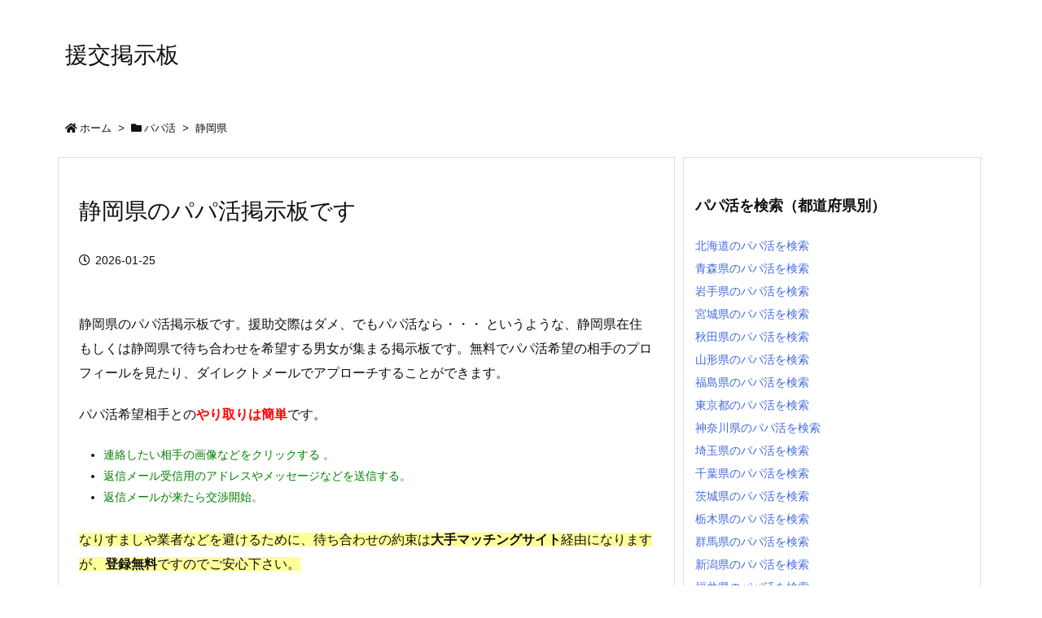

--- FILE ---
content_type: text/html; charset=UTF-8
request_url: https://rdd9.com/bbs04/%E9%9D%99%E5%B2%A1%E7%9C%8C/
body_size: 25126
content:
<!DOCTYPE html>
<html class="no-js" lang="ja" itemscope itemtype="https://schema.org/WebPage">
<head>
<meta charset="UTF-8" />
<meta http-equiv="X-UA-Compatible" content="IE=edge" />
<meta name="viewport" content="width=device-width, initial-scale=1, user-scalable=yes" />
<title>静岡県 - パパ活掲示板</title>
<meta name='robots' content='max-image-preview:large' />
<link rel="alternate" title="oEmbed (JSON)" type="application/json+oembed" href="https://rdd9.com/wp-json/oembed/1.0/embed?url=https%3A%2F%2Frdd9.com%2Fbbs04%2F%25e9%259d%2599%25e5%25b2%25a1%25e7%259c%258c%2F" />
<link rel="alternate" title="oEmbed (XML)" type="text/xml+oembed" href="https://rdd9.com/wp-json/oembed/1.0/embed?url=https%3A%2F%2Frdd9.com%2Fbbs04%2F%25e9%259d%2599%25e5%25b2%25a1%25e7%259c%258c%2F&#038;format=xml" />
<link rel='dns-prefetch' href='//use.fontawesome.com' />
<link rel="preload" as="style" type="text/css" href="https://rdd9.com/site/wp-content/themes/luxeritas/style.async.min.css?v=1651042587" />
<link rel="preload" as="font" type="font/woff" href="https://rdd9.com/site/wp-content/themes/luxeritas/fonts/icomoon/fonts/icomoon.woff" crossorigin />
<link rel="canonical" href="https://rdd9.com/bbs04/%e9%9d%99%e5%b2%a1%e7%9c%8c/" />
<link rel='shortlink' href='https://rdd9.com/?p=423000' />
<link rel="pingback" href="https://rdd9.com/site/xmlrpc.php" />
<link rel="author" href="https://rdd9.com/author/" />
<link rel="icon" href="https://rdd9.com/site/wp-content/themes/luxeritas/images/favicon.ico" />
<link rel="apple-touch-icon-precomposed" href="https://rdd9.com/site/wp-content/themes/luxeritas/images/apple-touch-icon-precomposed.png" />
<link rel="apple-touch-icon" href="https://rdd9.com/site/wp-content/themes/elmeth_mk2_luxeritas/images/apple-touch-icon-precomposed.png" />

<meta name="theme-color" content="#4285f4">
<meta name="format-detection" content="telephone=no">
<style id='wp-img-auto-sizes-contain-inline-css'>
img:is([sizes=auto i],[sizes^="auto," i]){contain-intrinsic-size:3000px 1500px}
/*# sourceURL=wp-img-auto-sizes-contain-inline-css */</style>
<style id='global-styles-inline-css' type='text/css'>
:root{--wp--preset--aspect-ratio--square: 1;--wp--preset--aspect-ratio--4-3: 4/3;--wp--preset--aspect-ratio--3-4: 3/4;--wp--preset--aspect-ratio--3-2: 3/2;--wp--preset--aspect-ratio--2-3: 2/3;--wp--preset--aspect-ratio--16-9: 16/9;--wp--preset--aspect-ratio--9-16: 9/16;--wp--preset--color--black: #000000;--wp--preset--color--cyan-bluish-gray: #abb8c3;--wp--preset--color--white: #ffffff;--wp--preset--color--pale-pink: #f78da7;--wp--preset--color--vivid-red: #cf2e2e;--wp--preset--color--luminous-vivid-orange: #ff6900;--wp--preset--color--luminous-vivid-amber: #fcb900;--wp--preset--color--light-green-cyan: #7bdcb5;--wp--preset--color--vivid-green-cyan: #00d084;--wp--preset--color--pale-cyan-blue: #8ed1fc;--wp--preset--color--vivid-cyan-blue: #0693e3;--wp--preset--color--vivid-purple: #9b51e0;--wp--preset--gradient--vivid-cyan-blue-to-vivid-purple: linear-gradient(135deg,rgb(6,147,227) 0%,rgb(155,81,224) 100%);--wp--preset--gradient--light-green-cyan-to-vivid-green-cyan: linear-gradient(135deg,rgb(122,220,180) 0%,rgb(0,208,130) 100%);--wp--preset--gradient--luminous-vivid-amber-to-luminous-vivid-orange: linear-gradient(135deg,rgb(252,185,0) 0%,rgb(255,105,0) 100%);--wp--preset--gradient--luminous-vivid-orange-to-vivid-red: linear-gradient(135deg,rgb(255,105,0) 0%,rgb(207,46,46) 100%);--wp--preset--gradient--very-light-gray-to-cyan-bluish-gray: linear-gradient(135deg,rgb(238,238,238) 0%,rgb(169,184,195) 100%);--wp--preset--gradient--cool-to-warm-spectrum: linear-gradient(135deg,rgb(74,234,220) 0%,rgb(151,120,209) 20%,rgb(207,42,186) 40%,rgb(238,44,130) 60%,rgb(251,105,98) 80%,rgb(254,248,76) 100%);--wp--preset--gradient--blush-light-purple: linear-gradient(135deg,rgb(255,206,236) 0%,rgb(152,150,240) 100%);--wp--preset--gradient--blush-bordeaux: linear-gradient(135deg,rgb(254,205,165) 0%,rgb(254,45,45) 50%,rgb(107,0,62) 100%);--wp--preset--gradient--luminous-dusk: linear-gradient(135deg,rgb(255,203,112) 0%,rgb(199,81,192) 50%,rgb(65,88,208) 100%);--wp--preset--gradient--pale-ocean: linear-gradient(135deg,rgb(255,245,203) 0%,rgb(182,227,212) 50%,rgb(51,167,181) 100%);--wp--preset--gradient--electric-grass: linear-gradient(135deg,rgb(202,248,128) 0%,rgb(113,206,126) 100%);--wp--preset--gradient--midnight: linear-gradient(135deg,rgb(2,3,129) 0%,rgb(40,116,252) 100%);--wp--preset--font-size--small: 13px;--wp--preset--font-size--medium: 20px;--wp--preset--font-size--large: 36px;--wp--preset--font-size--x-large: 42px;--wp--preset--spacing--20: 0.44rem;--wp--preset--spacing--30: 0.67rem;--wp--preset--spacing--40: 1rem;--wp--preset--spacing--50: 1.5rem;--wp--preset--spacing--60: 2.25rem;--wp--preset--spacing--70: 3.38rem;--wp--preset--spacing--80: 5.06rem;--wp--preset--shadow--natural: 6px 6px 9px rgba(0, 0, 0, 0.2);--wp--preset--shadow--deep: 12px 12px 50px rgba(0, 0, 0, 0.4);--wp--preset--shadow--sharp: 6px 6px 0px rgba(0, 0, 0, 0.2);--wp--preset--shadow--outlined: 6px 6px 0px -3px rgb(255, 255, 255), 6px 6px rgb(0, 0, 0);--wp--preset--shadow--crisp: 6px 6px 0px rgb(0, 0, 0);}:where(.is-layout-flex){gap: 0.5em;}:where(.is-layout-grid){gap: 0.5em;}body .is-layout-flex{display: flex;}.is-layout-flex{flex-wrap: wrap;align-items: center;}.is-layout-flex > :is(*, div){margin: 0;}body .is-layout-grid{display: grid;}.is-layout-grid > :is(*, div){margin: 0;}:where(.wp-block-columns.is-layout-flex){gap: 2em;}:where(.wp-block-columns.is-layout-grid){gap: 2em;}:where(.wp-block-post-template.is-layout-flex){gap: 1.25em;}:where(.wp-block-post-template.is-layout-grid){gap: 1.25em;}.has-black-color{color: var(--wp--preset--color--black) !important;}.has-cyan-bluish-gray-color{color: var(--wp--preset--color--cyan-bluish-gray) !important;}.has-white-color{color: var(--wp--preset--color--white) !important;}.has-pale-pink-color{color: var(--wp--preset--color--pale-pink) !important;}.has-vivid-red-color{color: var(--wp--preset--color--vivid-red) !important;}.has-luminous-vivid-orange-color{color: var(--wp--preset--color--luminous-vivid-orange) !important;}.has-luminous-vivid-amber-color{color: var(--wp--preset--color--luminous-vivid-amber) !important;}.has-light-green-cyan-color{color: var(--wp--preset--color--light-green-cyan) !important;}.has-vivid-green-cyan-color{color: var(--wp--preset--color--vivid-green-cyan) !important;}.has-pale-cyan-blue-color{color: var(--wp--preset--color--pale-cyan-blue) !important;}.has-vivid-cyan-blue-color{color: var(--wp--preset--color--vivid-cyan-blue) !important;}.has-vivid-purple-color{color: var(--wp--preset--color--vivid-purple) !important;}.has-black-background-color{background-color: var(--wp--preset--color--black) !important;}.has-cyan-bluish-gray-background-color{background-color: var(--wp--preset--color--cyan-bluish-gray) !important;}.has-white-background-color{background-color: var(--wp--preset--color--white) !important;}.has-pale-pink-background-color{background-color: var(--wp--preset--color--pale-pink) !important;}.has-vivid-red-background-color{background-color: var(--wp--preset--color--vivid-red) !important;}.has-luminous-vivid-orange-background-color{background-color: var(--wp--preset--color--luminous-vivid-orange) !important;}.has-luminous-vivid-amber-background-color{background-color: var(--wp--preset--color--luminous-vivid-amber) !important;}.has-light-green-cyan-background-color{background-color: var(--wp--preset--color--light-green-cyan) !important;}.has-vivid-green-cyan-background-color{background-color: var(--wp--preset--color--vivid-green-cyan) !important;}.has-pale-cyan-blue-background-color{background-color: var(--wp--preset--color--pale-cyan-blue) !important;}.has-vivid-cyan-blue-background-color{background-color: var(--wp--preset--color--vivid-cyan-blue) !important;}.has-vivid-purple-background-color{background-color: var(--wp--preset--color--vivid-purple) !important;}.has-black-border-color{border-color: var(--wp--preset--color--black) !important;}.has-cyan-bluish-gray-border-color{border-color: var(--wp--preset--color--cyan-bluish-gray) !important;}.has-white-border-color{border-color: var(--wp--preset--color--white) !important;}.has-pale-pink-border-color{border-color: var(--wp--preset--color--pale-pink) !important;}.has-vivid-red-border-color{border-color: var(--wp--preset--color--vivid-red) !important;}.has-luminous-vivid-orange-border-color{border-color: var(--wp--preset--color--luminous-vivid-orange) !important;}.has-luminous-vivid-amber-border-color{border-color: var(--wp--preset--color--luminous-vivid-amber) !important;}.has-light-green-cyan-border-color{border-color: var(--wp--preset--color--light-green-cyan) !important;}.has-vivid-green-cyan-border-color{border-color: var(--wp--preset--color--vivid-green-cyan) !important;}.has-pale-cyan-blue-border-color{border-color: var(--wp--preset--color--pale-cyan-blue) !important;}.has-vivid-cyan-blue-border-color{border-color: var(--wp--preset--color--vivid-cyan-blue) !important;}.has-vivid-purple-border-color{border-color: var(--wp--preset--color--vivid-purple) !important;}.has-vivid-cyan-blue-to-vivid-purple-gradient-background{background: var(--wp--preset--gradient--vivid-cyan-blue-to-vivid-purple) !important;}.has-light-green-cyan-to-vivid-green-cyan-gradient-background{background: var(--wp--preset--gradient--light-green-cyan-to-vivid-green-cyan) !important;}.has-luminous-vivid-amber-to-luminous-vivid-orange-gradient-background{background: var(--wp--preset--gradient--luminous-vivid-amber-to-luminous-vivid-orange) !important;}.has-luminous-vivid-orange-to-vivid-red-gradient-background{background: var(--wp--preset--gradient--luminous-vivid-orange-to-vivid-red) !important;}.has-very-light-gray-to-cyan-bluish-gray-gradient-background{background: var(--wp--preset--gradient--very-light-gray-to-cyan-bluish-gray) !important;}.has-cool-to-warm-spectrum-gradient-background{background: var(--wp--preset--gradient--cool-to-warm-spectrum) !important;}.has-blush-light-purple-gradient-background{background: var(--wp--preset--gradient--blush-light-purple) !important;}.has-blush-bordeaux-gradient-background{background: var(--wp--preset--gradient--blush-bordeaux) !important;}.has-luminous-dusk-gradient-background{background: var(--wp--preset--gradient--luminous-dusk) !important;}.has-pale-ocean-gradient-background{background: var(--wp--preset--gradient--pale-ocean) !important;}.has-electric-grass-gradient-background{background: var(--wp--preset--gradient--electric-grass) !important;}.has-midnight-gradient-background{background: var(--wp--preset--gradient--midnight) !important;}.has-small-font-size{font-size: var(--wp--preset--font-size--small) !important;}.has-medium-font-size{font-size: var(--wp--preset--font-size--medium) !important;}.has-large-font-size{font-size: var(--wp--preset--font-size--large) !important;}.has-x-large-font-size{font-size: var(--wp--preset--font-size--x-large) !important;}
/*# sourceURL=global-styles-inline-css */
</style>

<style id='classic-theme-styles-inline-css'>
/*! This file is auto-generated */
.wp-block-button__link{color:#fff;background-color:#32373c;border-radius:9999px;box-shadow:none;text-decoration:none;padding:calc(.667em + 2px) calc(1.333em + 2px);font-size:1.125em}.wp-block-file__button{background:#32373c;color:#fff;text-decoration:none}
/*# sourceURL=/wp-includes/css/classic-themes.min.css */</style>
<link rel="stylesheet" id="contact-form-7-css" href="//rdd9.com/site/wp-content/plugins/contact-form-7/includes/css/styles.css" media="all" />
<style id='luxech-inline-css'>
/*! Luxeritas WordPress Theme 3.9.1 - free/libre wordpress platform
 * @copyright Copyright (C) 2015 Thought is free. */*,*:before,*:after{box-sizing:border-box}@-ms-viewport{width:device-width}a:not([href]):not([tabindex]),a:not([href]):not([tabindex]):hover,a:not([href]):not([tabindex]):focus{color:inherit;text-decoration:none}a:not([href]):not([tabindex]):focus{outline:0}h1{font-size:2em;margin:.67em 0}small{font-size:80%}img{border-style:none;vertical-align:middle}hr{box-sizing:content-box;height:0;overflow:visible;margin-top:1rem;margin-bottom:1rem;border:0}pre{margin-top:0;margin-bottom:1rem;overflow:auto;-ms-overflow-style:scrollbar}code,pre{font-family:monospace,monospace;font-size:1em}ul ul,ol ul,ul ol,ol ol{margin-bottom:0}p{margin-top:0;margin-bottom:1rem}button{border-radius:0}button:focus{outline:1px dotted;outline:5px auto -webkit-focus-ring-color}input,button,select,optgroup,textarea{margin:0;font-family:inherit;font-size:inherit;line-height:inherit}button,input{overflow:visible}button,select{text-transform:none}button,html [type=button],[type=reset],[type=submit]{-webkit-appearance:button}button::-moz-focus-inner,[type=button]::-moz-focus-inner,[type=reset]::-moz-focus-inner,[type=submit]::-moz-focus-inner{padding:0;border-style:none}input[type=radio],input[type=checkbox]{box-sizing:border-box;padding:0}[type=number]::-webkit-inner-spin-button,[type=number]::-webkit-outer-spin-button{height:auto}[type=search]{outline-offset:-2px;-webkit-appearance:none}[type=search]::-webkit-search-cancel-button,[type=search]::-webkit-search-decoration{-webkit-appearance:none}textarea{overflow:auto;resize:vertical}label{display:inline-block;margin-bottom:.5rem}h1,h2,h3,h4,h5,h6{margin-top:0;margin-bottom:.5rem;font-family:inherit;font-weight:500;line-height:1.2;color:inherit}.container{width:100%;margin-right:auto;margin-left:auto}@media (min-width:768px){.container{max-width:720px}}@media (min-width:992px){.container{max-width:960px}}@media (min-width:1200px){.container{max-width:1140px}}.col-4,.col-6,.col-12{float:left;position:relative;width:100%;min-height:1px;padding-right:15px;padding-left:15px}.col-12{-webkit-box-flex:0;-ms-flex:0 0 100%;flex:0 0 100%;max-width:100%}.col-6{-webkit-box-flex:0;-ms-flex:0 0 50%;flex:0 0 50%;max-width:50%}.col-4{-webkit-box-flex:0;-ms-flex:0 0 33.333333%;flex:0 0 33.333333%;max-width:33.333333%}.clearfix:after{display:block;clear:both;content:""}.pagination{display:-webkit-box;display:-ms-flexbox;display:flex;padding-left:0;list-style:none;border-radius:.25rem}table{border-collapse:collapse}caption{padding-top:.75rem;padding-bottom:.75rem;color:#6c757d;text-align:left;caption-side:bottom}th{text-align:left}*{margin:0;padding:0}a:hover,.term img,a:hover,.term img:hover{transition:opacity .3s,transform .5s}a:hover img{opacity:.8}hr{border-top:1px dotted #999}img,video,object,canvas{max-width:100%;height:auto;box-sizing:content-box}.no-js img.lazy{display:none!important}pre,ul,ol{margin:0 0 1.6em}pre{margin-bottom:30px}blockquote,.wp-block-quote{display:block;position:relative;overflow:hidden;overflow-wrap:break-word;margin:1.6em 5px;padding:25px;font-size:1.4rem;background:#fdfdfd;border:0;border-radius:6px;box-shadow:0 5px 5px 0 rgba(18,63,82,.035),0 0 0 1px rgba(176,181,193,.2)}blockquote:after{content:"\275b\275b";display:block;position:absolute;font-family:Arial,sans-serif;font-size:200px;line-height:1em;left:-25px;top:-15px;opacity:.04}blockquote cite,.wp-block-quote cite{display:block;text-align:right;font-family:serif;font-size:.9em;font-style:oblique}.wp-block-quote:not(.is-large):not(.is-style-large){border:0}blockquote ol:first-child,blockquote p:first-child,blockquote ul:first-child{margin-top:5px}blockquote ol:last-child,blockquote p:last-child,blockquote ul:last-child{margin-bottom:5px}[type=submit],[type=text],[type=email],.reply a{display:inline;line-height:1;vertical-align:middle;padding:12px 12px 11px;max-width:100%}.reply a,[type=submit],div[class$=-w] ul[class*=sns] li a,.widget_categories select,.widget_archive select{color:#333;font-weight:400;background:#fff;border:1px solid #ddd}div[class$=-w] ul[class*=sns] li a{color:#666;background:#fbfbfb;border:1px solid #ccc}option,textarea,[type=text],[type=email],[type=search]{color:inherit;background:#fff;border:1px solid #ddd}[type=search]{-webkit-appearance:none;outline-offset:-2px;line-height:1;border-radius:0}[type=search]::-webkit-search-cancel-button,[type=search]::-webkit-search-decoration{display:none}textarea{padding:8px;max-width:100%}.cboth{clear:both}.bold{font-weight:700}.wp-caption{margin-bottom:1.6em;max-width:100%}.wp-caption img[class*=wp-image-]{display:block;margin:0}.post .wp-caption-text,.post .wp-caption-dd{font-size:1.2rem;line-height:1.5;margin:0;padding:.5em 0}.sticky .posted-on{display:none}.bypostauthor>article .fn:after{content:"";position:relative}.screen-reader-text{clip:rect(1px,1px,1px,1px);height:1px;overflow:hidden;position:absolute !important;width:1px}strong{font-weight:700}em{font-style:italic}.alignleft{display:inline;float:left}.alignright{display:inline;float:right}.aligncenter{display:block;margin-right:auto;margin-left:auto}blockquote.alignleft,.wp-caption.alignleft,.post img.alignleft{margin:.4em 1.6em 1.6em 0}blockquote.alignright,.wp-caption.alignright,.post img.alignright{margin:.4em 0 1.6em 1.6em}blockquote.aligncenter,.wp-caption.aligncenter,.post img.aligncenter{clear:both;margin-top:.4em;margin-bottom:1.6em}.wp-caption.alignleft,.wp-caption.alignright,.wp-caption.aligncenter{margin-bottom:1.2em}img[class*=wp-image-],img[class*=attachment-]{max-width:100%;height:auto}.gallery-item{display:inline-block;text-align:left;vertical-align:top;margin:0 0 1.5em;padding:0 1em 0 0;width:50%}.gallery-columns-1 .gallery-item{width:100%}.gallery-columns-2 .gallery-item{max-width:50%}@media screen and (min-width:30em){.gallery-item{max-width:25%}.gallery-columns-1 .gallery-item{max-width:100%}.gallery-columns-2 .gallery-item{max-width:50%}.gallery-columns-3 .gallery-item{max-width:33.33%}.gallery-columns-4 .gallery-item{max-width:25%}}.gallery-caption{display:block;font-size:1.2rem;line-height:1.5;padding:.5em 0}.wp-block-image{margin:1.6em 0}#head-in{padding-top:28px;background:#fff}.band{position:absolute;top:0;left:0;right:0}div[id*=head-band]{margin:auto;height:34px;line-height:34px;overflow:hidden;background:#fff;border-bottom:1px solid #ddd}.band-menu{position:relative;margin:auto}.band-menu ul{font-size:1px;margin:0 -5px 0 0;position:absolute;right:10px;list-style:none}.band-menu li{display:inline-block;vertical-align:middle;font-size:1.2rem;margin:0 3px;line-height:1}.band-menu li a{color:#111;text-decoration:none}.band-menu li a:hover{color:#09f}.band-menu .menu-item a:before{display:inline;margin:5px;line-height:1;font-family:'Font Awesome 5 Free';content:"\f0da";font-weight:900}div[id*=head-band] .snsf{display:block;min-width:28px;height:20px;margin:-2px -6px 0 0;text-align:center}div[id*=head-band] .snsf a{display:block;height:100%;width:100%;text-decoration:none;letter-spacing:0;font-family:Verdana,Arial,Helvetica,Roboto;padding:4px;border-radius:2px}#sitename{display:inline-block;max-width:100%;margin:0 0 12px;font-size:2.8rem;line-height:1.4}#sitename a{color:inherit;text-decoration:none}.desc{line-height:1.4}.info{padding:20px 10px;overflow:hidden}.logo,.logo-up{position:relative;margin:15px auto -10px auto;text-align:center}.logo-up{margin:15px auto 0 auto}#header .head-cover{position:relative;margin:auto}#header #gnavi,#foot-in,.foot-nav{margin:auto}#nav{margin:0;padding:0;border-top:1px solid #ddd;border-bottom:1px solid #ddd;position:relative;z-index:20}#nav,#gnavi ul,#gnavi li a,.mobile-nav{color:#111;background:#fff}#gnavi .mobile-nav{display:none}#gnavi .nav-menu{display:block}#gnavi ul{margin:0;text-indent:0;white-space:nowrap}#gnavi li,#gnavi li a{display:block;text-decoration:none;text-align:center}#gnavi li{float:left;position:relative;list-style-type:none}#gnavi li:hover>a,#gnavi li:hover>a>span,div.mobile-nav:hover,ul.mobile-nav li:hover{color:#fff;background:#09f}#gnavi li ul{display:none}#gnavi .current-menu-item>a,#gnavi .current-menu-ancestor>a,#gnavi .current_page_item>a,#gnavi .current_page_ancestor>a{background:none repeat scroll 0 0 #000;color:#fff}@media (min-width:992px){#gnavi ul{display:-webkit-box;display:-ms-flexbox;display:flex;-ms-flex-wrap:wrap;flex-wrap:wrap}#gnavi li{-webkit-box-flex:0 0 auto;-ms-flex:0 0 auto;flex:0 0 auto;min-width:1px;background:#09f}#gnavi div>ul>li{background:0 0}#gnavi li span{display:block}#gnavi div>ul>li>a>span{transition:.4s;border-bottom:0;padding:16px 18px}#gnavi li>ul{display:none;margin:0;padding:1px 0 0;border-right:1px solid #ddd;border-left:1px solid #ddd;background:0 0;position:absolute;top:100%;z-index:1}#gnavi li li{width:100%;min-width:160px}#gnavi li li span{border-bottom:1px solid #ddd;font-size:1.3rem;padding:10px 15px;width:100%;text-align:left}#gnavi li li ul{padding:0;border-top:1px solid #ddd;overflow:hidden;top:-1px;left:100%}#gnavi ul ul>li[class*=children]>a>span:after{font-family:'Font Awesome 5 Free';content:"\f0da";font-weight:900;position:absolute;right:6px;padding:4px 0}}@media (max-width:991px){#gnavi ul.mobile-nav{display:table;table-layout:fixed;width:100%;margin:0;border:0}#gnavi div.mobile-nav{display:block;padding:8px 20px;cursor:pointer}#gnavi .mobile-nav li{display:table-cell;text-align:center;padding:8px 10px;border:0;float:none}#gnavi .mobile-nav li i,#gnavi .mobile-nav li svg{font-size:1.8rem;font-style:normal}#gnavi ul{display:none;border:0;border-bottom:solid 1px #ddd}#gnavi li{display:block;float:none;width:100%;padding-left:0;text-align:left;line-height:1.2;border-top:1px solid #ddd;list-style:disc inside}#gnavi li:hover>a>span{background:0 0}#gnavi p{letter-spacing:0;font-size:1.2rem;line-height:1;margin:6px 0 0}}#primary{border:1px solid transparent}#section,.grid{margin:0 10px 20px 0}.grid{padding:45px 68px;background:#fff;border:1px solid #ddd}#breadcrumb{margin:20px 0 15px;padding:10px}#breadcrumb,#breadcrumb a{color:#111;text-decoration:none}#breadcrumb a:hover{text-decoration:underline}#breadcrumb h1,#breadcrumb li{display:inline;list-style-type:none;font-size:1.3rem}#breadcrumb i,#breadcrumb svg{margin-right:3px}#breadcrumb i.arrow{margin:0 8px}.term{margin-right:10px}.term img{float:left;max-width:40%;height:auto;margin-bottom:15px;background:inherit;border:1px solid #ddd;border-radius:4px;box-shadow:0 0 2px 1px rgba(255,255,255,1) inset}.term img:hover{border-color:#06c}#related .term img{padding:1px;width:100px;height:100px}.read-more-link,.read-more-link i,.read-more-link svg{text-decoration:underline}#list a{word-break:normal}#list .toc{margin:0 0 25px}#list .excerpt{margin:0 0 12px;line-height:1.8}.exsp{display:inline}#list .read-more{clear:both;line-height:1;margin:35px 0 30px;text-align:right}#list .read-more{margin:0}@media (max-width:575px){.read-more-link{color:inherit;background:#fafafa;border:1px solid #aaa}.read-more-link:hover{color:#dc143c;background:#f0f0f0;text-decoration:none}}.meta,.post .meta{margin:0;font-size:1.4rem;color:#111;margin-bottom:35px;vertical-align:middle;padding:16px 0}.meta a{display:inline-block;color:#111;text-decoration:underline}.meta i{margin-right:6px}.meta span{margin:0 12px 0 0}.meta span.break{margin:0 8px 0 4px}.meta span.first-item{margin:0;white-space:nowrap}.meta-box{margin:30px 10px}.toc .meta-u,.post .meta-u{background:0 0;border:0;margin:0 0 10px;padding:0}.post .meta-u{overflow:hidden;text-align:right}#paging{margin:auto;text-align:center}#paging ul{padding:0}#paging i{font-weight:700}#paging .not-allow i{font-weight:400;opacity:.3}.pagination{display:-webkit-box;display:-ms-flexbox;display:flex;-webkit-box-pack:center;-ms-flex-pack:center;justify-content:center;margin:0}.pagination li{-webkit-box-flex:1 1 42px;-ms-flex:1 1 42px;flex:1 1 42px;max-width:42px;min-width:27px;float:left}.pagination>li>a,.pagination>li>span{display:inline-block;text-decoration:none;width:100%;padding:6px 0;color:inherit;background:#fff;border:1px solid #ddd;border-right:0}.pagination>li:last-child>a,.pagination>li:last-child>span,.pagination>.not-allow:first-child>span:hover{border-right:1px solid #ddd}.pagination>.active>span,.pagination .current,.pagination>li>a:hover{color:#fff;background:#dc143c}.pagination>.active>span:hover,.pagination>.not-allow>span:hover{cursor:text}.post #paging{margin:20px 0 40px}.post{font-size:1.6rem;line-height:1.9}.post p{margin:1.3em 0}.post a{text-decoration:underline}.post h2,.post h3,.post h4,.post h5,.post h6{line-height:1.4;margin-top:35px;margin-bottom:30px}.post h1:first-child{margin-top:0}.post h2{border-left:8px solid #999;font-size:2.4rem;margin-top:50px;padding:8px 20px}.post h3{font-size:2.2rem;padding:2px 15px;margin-top:50px;margin-left:5px;border-left:2px #999 solid}.post h4{font-size:1.8rem;padding:0 12px;border:0;border-left:solid 12px #999}.post h2:first-child,.post h3:first-child{margin-top:30px}.post table{margin-bottom:30px}.post td,.post th{padding:8px 10px;border:1px solid #ddd}.post th{text-align:center;background:#f5f5f5}.post ul,.post ol{padding:0 0 0 30px}.post .vcard{text-align:right}.post .vcard i,.post .vcard svg{margin-right:8px}.entry-title,#front-page-title{font-size:2.8rem;line-height:1.5;background:0 0;border:none;margin:0 0 10px;padding:0}.entry-title a{color:inherit;text-decoration:none}.entry-title a:hover{color:#dc143c}#sns-tops{margin:-25px 0 45px}#sns-bottoms{margin:16px 0 0}#bottom-area #sns-bottoms{margin-bottom:0}.sns-msg h2{display:inline-block;margin:0 0 0 5px;padding:0 8px;line-height:1;font-size:1.6rem;background:0 0;border:none;border-bottom:5px solid #ccc}#pnavi{clear:both;padding:0;border:1px solid #ddd;background:#fff;height:auto;overflow:hidden}#pnavi .next,#pnavi .prev{position:relative}#pnavi .next{text-align:right;border-bottom:1px solid #ddd}#pnavi i,#pnavi svg{font-size:2.2rem}#pnavi .next-arrow,#pnavi .prev-arrow{font-size:1.6rem;position:absolute;top:10px}#pnavi .next-arrow{left:20px}#pnavi .prev-arrow{right:20px}#pnavi .ntitle,#pnavi .ptitle{margin-top:32px}#pnavi img{height:100px;width:100px;border:1px solid #ddd;border-radius:8px}#pnavi a{display:block;padding:15px 30px;overflow:hidden;text-decoration:none;color:#666;min-height:132px}#pnavi a:hover{color:#dc143c}#pnavi a>img,#pnavi a:hover>img{transition:opacity .4s,transform .4s}#pnavi a:hover>img{border-color:#337ab7}#pnavi .block-span{display:block;margin-top:35px}#pnavi .next img,#pnavi .no-img-next i,#pnavi .no-img-next svg{float:right;margin:0 0 0 10px}#pnavi .prev img,#pnavi .no-img-prev i,#pnavi .no-img-prev svg{float:left;margin:0 10px 0 0}#pnavi i.navi-home,#pnavi svg.navi-home,#pnavi .no-img-next i,#pnavi .no-img-next svg,#pnavi .no-img-prev i,#pnavi .no-img-prev svg{font-size:9.4rem;padding:5px 0;text-align:center}#pnavi i.navi-home,#pnavi svg.navi-home{font-size:10rem;padding:0}@media (min-width:1200px),(min-width:540px) and (max-width:991px){#pnavi .next,#pnavi .prev,#pnavi .next a,#pnavi .prev a{padding-bottom:32767px;margin-bottom:-32752px}#pnavi .next,#pnavi .prev{margin-bottom:-32767px;width:50%}#pnavi .next{float:right;border-left:1px solid #ddd}}.related,.discussion,.tb{font-size:2.4rem;line-height:2;margin:0 0 15px}.related i,.related svg,.discussion i,.discussion svg,.tb i,.tb svg{margin-right:10px}#related{padding:0}#related .term img{float:left;margin:8px 10px 8px 0}#related h3{font-size:1.6rem;font-weight:700;padding:0;margin:10px 0 10px 10px;border:none}#related h3 a{color:inherit;text-decoration:none;line-height:1.6}#related h3 a:hover{color:#09f}#related .toc{padding:10px 0;border-top:1px dotted #ccc}#related .toc:first-child{border-top:none}#related .excerpt p{display:inline;opacity:.7;font-size:1.3rem}#comments h3{font-size:1.6rem;border:none;padding:10px 0;margin-bottom:10px}#comments h3 i,#comments h3 svg{font-size:2.2rem;margin-right:10px}.comments-list,.comments-list li{border-bottom:1px solid #ddd}.comments-list li{margin-bottom:20px}.comments-list .comment-body{padding-bottom:20px}.comments-list li:last-child{margin-bottom:0;padding-bottom:0;border:none}#comments p{font-size:1.4rem;margin:20px 0}#comments label{display:block}.comment-author.vcard .avatar{display:block;float:left;margin:0 10px 20px 0}.comment-meta{margin-bottom:40px}.comment-meta:after{content:" ";clear:both}.fn{line-height:1.6;font-size:1.5rem}.says{margin-left:10px}.commentmetadata{font-size:1.4rem;height:15px;padding:10px 10px 10px 0}.reply a{display:block;text-decoration:none;text-align:center;width:65px;margin:0 0 0 auto}.comments-list{padding-left:0;list-style-type:none}.comments-list li.depth-1>ul.children{padding-left:30px}.comments-list li{list-style-type:none}#comments .no-comments{margin:0 0 20px;padding:10px 20px 30px;border-bottom:1px solid #ddd}#c-paging{text-align:center;padding:0 0 20px;border-bottom:1px solid #ccc}#commentform p{margin:0 0 20px}#respond{font-size:1.6rem}#commentform .tags{padding:10px;font-size:1.3rem}#commentform-author{display:-webkit-box;display:-ms-flexbox;display:flex;-webkit-flex-wrap:wrap;-ms-flex-wrap:wrap;flex-wrap:wrap}.comment-form-author{-webkit-flex:0 1 35%;-ms-flex:0 1 35%;flex:0 1 35%}.comment-form-email{-webkit-flex:1 0 64%;-ms-flex:1 0 64%;flex:1 0 64%;padding-left:10px}#commentform,#comments textarea,[type^=text],[class^=comment-form-]{margin:0;width:100%}#comments .comment-form-cookies-consent{display:table}#comments .comment-form-cookies-consent *{display:table-cell;margin:5px 5px 20px 0;width:auto}#comments .form-submit{margin:0}#comments .comments-list .form-submit{margin-bottom:40px}#comments [type=submit]{color:#fff;background:#666;padding:18px 18px 17px;cursor:pointer}#comments [type=submit]:hover{background:#dc143c}#trackback input{width:100%;margin:0 0 10px}#list-title{margin:0 0 40px;font-size:2.8rem;font-weight:400}#section .grid #list-title{margin:0}div[id*=side-],#col3{padding:20px 0;border:1px solid #ddd;background:#fff}#side .widget,#col3 .widget{word-break:break-all;margin:0 6px;padding:20px 7px;border:1px solid transparent}#side ul,#col3 ul{margin-bottom:0}#side ul li,#col3 ul li{list-style-type:none;line-height:2;margin:0;padding:0}#side ul li li,#col3 ul li li{margin-left:16px}#side h3,#col3 h3,#side h4,#col3 h4{font-size:1.8rem;font-weight:700;color:#111;margin:4px 0 20px;padding:4px 0}.search-field{border:1px solid #bbb}#wp-calendar,.wp-calendar-nav{background:#fff}#wp-calendar caption{color:inherit;background:#fff}#wp-calendar #today{background:#ffec67}#wp-calendar .pad{background:#fff9f9}#footer{clear:both;background:#fff;border-top:1px solid #ddd;z-index:10}.row{margin:0}#foot-in{padding:25px 0}#foot-in a,#footer-menu,.foot-nav a{color:#111}#foot-in h4{font-size:1.8rem;font-weight:700;margin:15px 0;padding:4px 10px;border-left:8px solid #999}#foot-in ul li{list-style-type:none;line-height:1.8;margin:0 10px;padding:0}#foot-in ul li li{margin-left:15px}.foot-nav ul{margin:0 auto;padding:20px 15px}.foot-nav li{display:inline-block;margin:0}.foot-nav li:before{content:"\07c";margin:0 10px}.foot-nav li:first-child:before{content:"";margin:0}#copyright{font-size:1.2rem;padding:20px 0;color:#111;background:#fff;clear:both}#footer .copy{font-size:1.2rem;line-height:1;margin:20px 0 0;text-align:center}#footer .copy a{color:inherit}#footer #thk{margin:20px 0;white-space:nowrap;font-size:1.1rem;word-spacing:-1px}#page-top{position:fixed;bottom:14px;right:14px;font-weight:700;background:#656463;text-decoration:none;color:#fff;padding:16px 20px;text-align:center;cursor:pointer;transition:.8s;opacity:0;visibility:hidden;z-index:99}#page-top:hover{opacity:1!important}iframe{box-sizing:content-box;border:0}.i-video{display:block;position:relative;overflow:hidden}.i-video{padding-top:25px;padding-bottom:56.25%}.i-video iframe,.i-video object,.i-video embed{position:absolute;top:0;left:0;height:100%;width:100%}.i-embed iframe{width:100%}.head-under{margin-top:20px}.head-under,.post-title-upper,.post-title-under{margin-bottom:20px}.posts-under-1{padding:20px 0}.posts-under-2{padding-bottom:40px}.recentcomments a{display:inline;padding:0;margin:0}#main{-webkit-box-flex:0 1 772px;-ms-flex:0 1 772px;flex:0 1 772px;max-width:772px;min-width:1px;float:left}#side{-webkit-box-flex:0 0 366px;-ms-flex:0 0 366px;flex:0 0 366px;width:366px;min-width:1px;float:right}@media (min-width:992px){#primary,#field{display:-webkit-box;display:-ms-flexbox;display:flex}#breadcrumb,.head-cover{display:block !important}#sitename img{margin:0}}@media screen and (min-width:768px){.logo,#head-band-in,div[id*=head-band] .band-menu,#header .head-cover,#header #gnavi,#foot-in{max-width:720px}}@media screen and (min-width:992px){.logo,#head-band-in,div[id*=head-band] .band-menu,#header .head-cover,#header #gnavi,#foot-in{max-width:960px}}@media screen and (min-width:992px) and (max-width:1199px){#main{-webkit-box-flex:0 1 592px;-ms-flex:0 1 592px;flex:0 1 592px;max-width:592px;min-width:1px}}@media screen and (min-width:1200px){.logo,#head-band-in,div[id*=head-band] .band-menu,#header .head-cover,#header #gnavi,#foot-in{max-width:1140px}#list .term img{width:auto;height:auto;margin-right:20px}}@media screen and (max-width:1199px){#list .term img{max-width:40%;height:auto;margin-right:20px}}@media print,(max-width:991px){#primary,#main,#side{display:block;width:100%;float:none;clear:both}div[id*=head-band]{padding:0 5px}#header #gnavi{padding-left:0;padding-right:0}#main{margin-bottom:30px}#section{margin-right:0}.grid,#side .widget,#col3 .widget{padding-left:20px;padding-right:20px}.grid{margin:0 0 20px}#side .widget,#col3 .widget{margin-left:0;margin-right:0}#related .toc{margin-right:15px}.comments-list li.depth-1>ul.children{padding-left:0}#foot-in{padding:0}#foot-in .col-xs-4,#foot-in .col-xs-6,#foot-in .col-xs-12{display:none}div[id*=side-]{margin-bottom:20px}#side-scroll{max-width:32767px}}@media (max-width:575px){.grid,#side .widget,#col3 .widget{padding-left:7px;padding-right:7px}.meta,.post .meta{font-size:1.2rem}#list .term img{max-width:30%;height:auto;margin:0 15px 25px 0}#list .excerpt{padding-left:0;margin:0 0 40px}.excerpt p{display:inline}.excerpt br{display:none}.read-more-link{display:block;clear:both;padding:12px;font-size:1.2rem;text-align:center;white-space:nowrap;overflow:hidden}.read-more-link,.read-more-link i{text-decoration:none}#list .term img{margin-bottom:30px}#list .read-more-link{margin:20px 0 0}#sitename{font-size:2.2rem}.entry-title,#front-page-title,.post h2,.post h3,.related,.discussion,.tb{font-size:1.8rem}[class^=comment-form-]{flex:0 0 100%;padding:0}#page-top{font-size:2rem;padding:8px 14px}.ptop{display:none}}div[class*=snsf-]{margin:2px 0 0;padding:0}div[class*=snsf-] .clearfix{padding:0}div[class*=snsf-] i,div[class*=snsf-] svg{max-width:16px}.snsname,.cpname{margin-left:5px}.snsfb{display:-webkit-box;display:-ms-flexbox;display:flex;flex-wrap:wrap;justify-content:space-between}.snsf-c li,.snsf-w li{-webkit-box-flex:1;-ms-flex:1;flex:1 1 auto;list-style:none;vertical-align:middle;text-align:center;color:#fff;padding:1px 2px;margin-bottom:2px;white-space:nowrap;cursor:pointer}.snsf-c .snsfb li a,.snsf-w .snsfb li a{padding:9px 0 10px}.snsf-c a,.snsf-w a,.snsf-c .snsfcnt,.snsf-w .snsfcnt{display:block;font-family:Verdana,Arial,Helvetica,Roboto;text-align:center;text-decoration:none;width:100%;border-radius:2px}.snsf-c .fa-hatena,.snsf-w .fa-hatena{font-weight:700;font-family:Verdana,Arial,Helvetica,Roboto}.snsf-c a,.snsf-c a:hover,.snsf-w a,.snsf-w a:hover{position:relative;line-height:1;padding:10px 0;color:#fff}.snsf-c .snsfb li a,.snsf-w .snsfb li a{font-family:Verdana,Arial,Helvetica,Roboto;font-size:1.3rem;letter-spacing:-1px}.snsf-c .snsfb li a{box-shadow:0 1px 4px 0 rgba(0,0,0,.2)}.snsf-w .snsfb li a{box-sizing:border-box;border:1px solid #ddd}.snsf-c .snsfb li a:hover{opacity:.6}.snsf-w .snsfb li a:hover{background:#f8f8f8;opacity:.7}.snsf-c .snsfb i,.snsf-w .snsfb i{margin-right:3px}.snsfcnt{display:block;position:absolute;right:0;top:-18px;padding:3px 0;font-size:1.1rem;background:#fffefd}.snsf-c .snsfcnt{color:#333;border:2px solid #ddd}.snsf-w .snsfcnt{box-sizing:content-box;top:-18px;left:-1px;border:1px solid #ddd;border-radius:2px 2px 0 0;color:#333}.snsfcnt i{margin:0 !important}.snsf-c .twitter a{background:#1c9be2}.snsf-c .facebook a{background:#3b5998}.snsf-c .linkedin a{background:#0479b4}.snsf-c .pinit a{background:#bd081c}.snsf-c .hatena a{background:#3875c4}.snsf-c .pocket a{background:#ee4257}.snsf-c .line a{background:#00c300}.snsf-c .rss a{background:#f86300}.snsf-c .feedly a{background:#2bb24c}.snsf-c .cp-button a{background:#56350d}.snsf-c .twitter .snsfcnt{border-color:#1c9be2}.snsf-c .facebook .snsfcnt{border-color:#3b5998}.snsf-c .linkedin .snsfcnt{border-color:#0479b4}.snsf-c .pinit .snsfcnt{border-color:#bd081c}.snsf-c .hatena .snsfcnt{border-color:#3875c4}.snsf-c .pocket .snsfcnt{border-color:#ee4257}.snsf-c .line .snsfcnt{border-color:#00c300}.snsf-c .rss .snsfcnt{border-color:#f86300}.snsf-c .feedly .snsfcnt{border-color:#2bb24c}.snsf-c .cp-button .snsfcnt{border-color:#56350d}.snsf-w .snsfb .twitter a{color:#1c9be2}.snsf-w .snsfb .facebook a{color:#3b5998}.snsf-w .snsfb .linkedin a{color:#0479b4}.snsf-w .snsfb .pinit a{color:#bd081c}.snsf-w .snsfb .hatena a{color:#3875c4}.snsf-w .snsfb .pocket a{color:#ee4257}.snsf-w .snsfb .line a{color:#00c300}.snsf-w .snsfb .rss a{color:#f86300}.snsf-w .snsfb .feedly a{color:#2bb24c}.snsf-w .snsfb .cp-button a{color:#56350d}@media screen and (max-width:765px){div[class*=snsf-] .snsname{display:none}}@media screen and (min-width:992px){.snsfb li.line-sm{display:none !important}}@media screen and (max-width:991px){.snsfb li.line-pc{display:none !important}}.blogcard{margin:0 0 1.6em}.blogcard p{font-size:1.6rem;line-height:1.6;margin:0 0 .5em}.blogcard a{font-size:1.4rem}a.blogcard-href{display:block;position:relative;padding:20px;border:1px solid #ddd;background:#fff;color:#111;text-decoration:none;max-width:540px;min-height:140px;transition:transform .4s ease}a.blogcard-href:hover{color:#ff811a;background:#fcfcfc;box-shadow:3px 3px 8px rgba(0,0,0,.2);transform:translateY(-4px)}p.blog-card-title{color:#111;font-weight:700}p.blog-card-desc{font-size:.9em;color:#666}.blogcard-img{float:right;margin:0 0 15px 20px}p.blogcard-link{clear:both;font-size:.8em;color:#999;margin:15px 0 0}img.blogcard-icon,amp-img.blogcard-icon{display:inline-block;width:18px;height:18px}#search{padding-bottom:0;position:relative;width:100%}#search label{width:100%;margin:0}.search-field{width:100%;height:32px;margin:0;padding:4px 6px}[type=submit].search-submit{position:absolute;top:2px;right:2px;height:28px;padding:8px;font-size:1.2rem}.search-field::-webkit-input-placeholder{font-family:'Font Awesome 5 Free';font-weight:900;color:#767676;font-size:1.4rem}.search-field:-moz-placeholder{font-family:'Font Awesome 5 Free';font-weight:900;color:#767676;font-size:1.4rem}.search-field:-ms-input-placeholder{font-family:'Font Awesome 5 Free';font-weight:900;color:#767676;font-size:1.4rem}.search-field:placeholder-shown{font-family:'Font Awesome 5 Free';font-weight:900;color:#767676;font-size:1.4rem}#search input:focus::-webkit-input-placeholder{color:transparent}#search input:focus:-moz-placeholder{color:transparent}#search input:focus:-ms-placeholder{color:transparent}.widget_categories,.widget_archive{margin-bottom:5px}.widget_categories select,.widget_archive select{padding:15px 13px;width:100%;height:32px;margin:0;padding:4px 6px;border:1px solid #bbb}.calendar_wrap{margin-bottom:10px}#wp-calendar,.wp-calendar-nav{display:table;table-layout:fixed;line-height:2;width:100%;margin:0 auto;padding:0;border-collapse:collapse;border-spacing:0;font-size:1.2rem}#side #wp-calendar,#col3 #wp-calendar{margin:0 auto}#wp-calendar caption{padding:2px;width:auto;text-align:center;font-weight:700;border:thin solid #ccc;border-radius:3px 3px 0 0;caption-side:top}#wp-calendar #today{font-weight:700}#wp-calendar th,#wp-calendar td,.wp-calendar-nav span{line-height:2;vertical-align:middle;text-align:center}#wp-calendar td,.wp-calendar-nav span{display:table-cell;border:thin solid #ccc}.wp-calendar-nav span{border-top:0}.wp-calendar-nav span.pad{width:0}#wp-calendar th{font-style:normal;font-weight:700;color:#fff;border-left:thin solid #ccc;border-right:thin solid #ccc;background:#333}#wp-calendar a{font-size:1.2rem;color:#3969ff;text-decoration:underline}#wp-calendar a:hover{color:#c3251d}@media print,(max-width:991px){#wp-calendar,#wp-calendar a{font-size:1.7rem}}.tagcloud{display:-webkit-box;display:-ms-flexbox;display:flex;-ms-flex-wrap:wrap;flex-wrap:wrap;letter-spacing:-.4em}.tagcloud a{display:inline-block;-webkit-box-flex:0 0 auto;-ms-flex:0 0 auto;flex:1 0 auto;min-width:1px;letter-spacing:normal;text-decoration:none;font-size:14px;font-size:1.4rem!important;border:1px solid #ddd;margin:2px;padding:5px 10px}#thk-new{margin:-10px 0 0}#thk-new .term img,#thk-new .term amp-img{margin:0 10px 0 0;padding:1px;width:100px;height:100px}#thk-new .excerpt p{display:block;margin:0;padding:0;font-size:1.2rem;line-height:1.4}#thk-new p.new-title{font-size:1.4rem;font-weight:700;line-height:1.4;padding:0;margin:0 0 14px;text-decoration:none}#thk-new .toc{padding:15px 0;border-bottom:1px dotted #ccc}#thk-new .toc:last-child{margin-bottom:0;padding-bottom:0;border-style:none}div#thk-rcomments{margin-top:-5px;margin-left:5px}#thk-rcomments .recentcomments,#thk-rcomments .recentcomments a{background:0 0;font-size:1.2rem}#thk-rcomments .recentcomments{margin:0;border-bottom:1px dotted #ddd}#thk-rcomments .recentcomments a{text-decoration:underline}#thk-rcomments .recentcomments:last-child{border-bottom:none}#thk-rcomments .comment_post{margin-left:10px}#thk-rcomments .widget_comment_author,#thk-rcomments .widget_comment_author a{margin:15px 0;min-height:40px;color:#767574;font-size:1.2rem;font-weight:700;line-height:1.5;overflow:hidden}#thk-rcomments .widget_comment_author img,#thk-rcomments .widget_comment_author amp-img{float:left;vertical-align:middle;margin:0 5px 0 0}#thk-rcomments .widget_comment_author span{display:block;margin:auto 0;overflow:hidden}#thk-rcomments [class*=fa-comment]{margin-right:5px;color:red}#thk-rcomments .fa-angle-double-right{margin-right:5px}#thk-rcomments .comment_excerpt{margin:15px 0 15px 10px;font-size:1.2rem;line-height:1.8}#thk-rcomments .comment_post{display:block;margin:0 0 15px 15px}.ps-widget{margin:0;padding:0;width:100%;overflow:hidden}p.ps-label{text-align:left;margin:0 auto 5px auto;font-size:1.4rem}.ps-widget{display:inline-block}.rectangle-1-row{margin-bottom:10px}.rectangle-1-col{margin-right:10px}.ps-250-250{max-width:250px;max-height:250px}.ps-300-250{max-width:300px;max-height:250px}.ps-336-280{max-width:336px;max-height:280px}.ps-120-600{max-width:120px;max-height:600px}.ps-160-600{max-width:160px;max-height:600px}.ps-300-600{max-width:300px;max-height:600px}.ps-468-60{max-width:468px;max-height:60px}.ps-728-90{max-width:728px;max-height:90px}.ps-970-90{max-width:970px;max-height:90px}.ps-970-250{max-width:970px;max-height:250px}.ps-320-100{max-width:320px;max-height:100px}.ps-col{max-width:690px}@media (min-width:541px) and (max-width:1200px){.rectangle-1-col,.rectangle-2-col{margin:0 0 10px}rectangle-2-col{margin-bottom:20px}.ps-col{max-width:336px}}@media (max-width:991px){.ps-120-600,.ps-160-600,.ps-300-600{max-width:300px;max-height:600px}.ps-728-90,.ps-970-90,.ps-970-250{max-width:728px;max-height:90px}}@media (max-width:767px){.ps-728-90,.ps-970-90,.ps-970-250{max-width:468px;max-height:60px}}@media (max-width:540px){.rectangle-2-col,.rectangle-2-row{display:none}div.ps-widget{max-width:336px;max-height:none}.ps-col{max-width:336px}p.ps-728-90,p.ps-970-90,p.ps-970-250,div.ps-728-90,div.ps-970-90,div.ps-970-250{max-width:320px;max-height:100px}}div.ps-wrap{max-height:none}p.al-c,div.al-c{text-align:center;margin-left:auto;margin-right:auto}#thk-follow{display:table;width:100%;table-layout:fixed;border-collapse:separate;border-spacing:4px 0}#thk-follow ul{display:table-row}#thk-follow ul li{display:table-cell;box-shadow:1px 1px 3px 0 rgba(0,0,0,.3)}#thk-follow .snsf{display:block;border-radius:4px;padding:1px;height:100%;width:100%}#thk-follow li a{display:block;overflow:hidden;white-space:nowrap;border:3px solid #fff;border-radius:2px;line-height:1.2;letter-spacing:0;padding:5px 0;color:#fff;font-size:18px;font-family:Verdana,Arial,Helvetica,Roboto;text-align:center;text-decoration:none}#thk-follow .fname{display:block;font-size:10px}#thk-follow a:hover{opacity:.7}#thk-follow .twitter{background:#1c9be2}#thk-follow .facebook{background:#3b5998}#thk-follow .instagram{background:-webkit-linear-gradient(200deg,#6559ca,#bc318f 35%,#e33f5f 50%,#f77638 70%,#fec66d 100%);background:linear-gradient(200deg,#6559ca,#bc318f 35%,#e33f5f 50%,#f77638 70%,#fec66d 100%)}#thk-follow .pinit{background:#bd081c}#thk-follow .hatena{background:#3875c4}#thk-follow .google{background:#dd4b39}#thk-follow .youtube{background:#ae3a34}#thk-follow .line{background:#00c300}#thk-follow .rss{background:#f86300}#thk-follow .feedly{background:#2bb24c}#thk-rss-feedly{display:table;width:100%;table-layout:fixed;border-collapse:separate;border-spacing:6px 0}#thk-rss-feedly ul{display:table-row}#thk-rss-feedly li{display:table-cell}#thk-rss-feedly li a{display:block;overflow:hidden;white-space:nowrap;width:100%;font-size:1.6rem;line-height:22px;padding:7px 0;color:#fff;border-radius:3px;text-align:center;text-decoration:none;box-shadow:1px 1px 3px 0 rgba(0,0,0,.3)}#thk-rss-feedly a:hover{color:#fff;opacity:.7}#thk-rss-feedly a.icon-rss-button{background:#f86300}#thk-rss-feedly a.icon-feedly-button{background:#2bb24c}#thk-rss-feedly a span{font-family:Garamond,Palatino,Caslon,'Century Oldstyle',Bodoni,'Computer Modern',Didot,Baskerville,'Times New Roman',Century,Egyptienne,Clarendon,Rockwell,serif;font-weight:700}#thk-rss-feedly i{margin:0 10px 0 0;color:#fff}#side .widget-qr img,#col3 .widget-qr img,#side .widget-qr amp-img,#col3 .widget-qr amp-img{display:block;margin:auto}#layer li a{text-align:left;padding:10px;font-size:1.3rem;margin:0;padding-left:20px;width:100%}#layer li a:hover{text-decoration:none}#layer li a:before{font-family:'Font Awesome 5 Free';content:"\f0da";font-weight:900;padding-right:10px}#layer li[class*=children] span{pointer-events:none}#layer li[class*=children] a{padding-left:16px}#layer li[class*=children] li a{padding-left:35px}#layer li li[class*=children] a{padding-left:32px}#layer li li[class*=children] li a{padding-left:55px}#layer li ul{border-bottom:0}#layer li li a:before{content:"-"}#layer li li li a:before{content:"\0b7"}#close{position:fixed;top:10px;right:10px;width:34px;height:34px;box-sizing:content-box;color:#fff;background:#000;border:2px solid #ddd;border-radius:4px;opacity:.7;text-align:center;cursor:pointer;z-index:1200}#close i,#close svg{font-size:20px;margin:7px 0}#close:hover{opacity:1}#sform{display:none;position:absolute;top:0;left:0;right:0;width:98%;height:48px;max-width:600px;margin:auto;padding:2px;background:rgba(0,0,0,.5);border-radius:6px;z-index:1200}#sform .search-form{position:relative;width:100%;margin:auto;border-radius:6px}#sform .search-field{height:44px;border-radius:4px;font-size:18px}#sform .search-submit{border-radius:4px;height:40px}html{overflow:auto;overflow-y:scroll;-webkit-text-size-adjust:100%;-ms-text-size-adjust:100%;-ms-overflow-style:scrollbar;-webkit-tap-highlight-color:transparent;font-size:62.5%!important}#list .posts-list-middle-widget{padding:15px}#list .exsp,#list .exsp p{opacity:1}#list div[id^=tile-] .exsp{opacity:.5}#list div[id^=card-] .exsp{opacity:.5}body{overflow:hidden;font-family:'Meiryo',-apple-system,BlinkMacSystemFont,'.SFNSDisplay-Regular','Hiragino Kaku Gothic Pro','Yu Gothic','MS PGothic','Segoe UI','Verdana','Helvetica','Arial',sans-serif;font-weight:400;color:#111;background:#fff}a{word-break:break-all;text-decoration:none;background-color:transparent;-webkit-text-decoration-skip:objects;color:#4169e1}a:hover{text-decoration:none;color:#dc143c}body,li,pre,blockquote{font-size:1.4rem}#footer-nav{text-align:center}#list .term img.lazy,.lazy{transition:opacity .8s,transform .5s}#list .term img.lazy:not(:hover),.lazy:not(:hover){opacity:0}#list .term img.lazy[data-loaded]:not(:hover),.lazy[data-loaded]:not(:hover){opacity:1}.home #bottom-area #paging{margin-bottom:30px}#sns-tops li,#sns-bottoms li,#sns-mobile li{min-width:16.6%}@media (min-width:576px){#list .excerpt{overflow:hidden}}@media (min-width:992px){#side{-ms-flex-preferred-size:366px;flex-basis:366px;width:366px}#side-scroll{border-top:0;padding-top:0}#footer-nav{border-bottom:1px solid #ccc}}@media (min-width:1310px){.container{width:1280px;max-width:1280px}.logo,#header .head-cover,#header #gnavi,#head-band-in,#foot-in,.foot-nav,div[id*=head-band] .band-menu{width:1280px;max-width:100%}#section,.grid{margin:0 18px 20px 0}#main{-webkit-box-flex:0 1 866px;-ms-flex:0 1 866px;flex:0 1 866px;max-width:866px;min-width:1px;float:left}#side{-webkit-box-flex:0 0 412px;-ms-flex:0 0 412px;flex:0 0 412px;width:412px;min-width:1px;float:right}#side .widget{margin:0 18px;padding:20px 18px}}@media (max-width:575px){.foot-nav li{list-style-type:circle;text-align:left;margin:10px 26px;display:list-item}.foot-nav li:before{content:"";margin:0}#sns-tops li,#sns-bottoms li,#sns-mobile li{min-width:33.3%}}@media (min-width:992px) and (max-width:1309px){.grid{padding-left:25px;padding-right:25px}#side .widget{margin:0 6px;padding:20px 7px}}@media (min-width:992px) and (max-width:1199px){#main{float:left}}
/*! luxe child css */.toAnotherBBS p{margin-top:0 !important;margin-bottom:0 !important;font-weight:700}.toAnotherBBS ul{margin-top:0 !important;margin-bottom:0 !important}.toAnotherBBS_small{font-size:80%}.toAnotherBBS_text1{color:#f3f}.toAnotherBBS_text2{color:#0cf}.toAnotherBBS_text3{color:#090}.toAnotherBBS_text4{color:#f90}.toAnotherBBS_text5{color:gray}.searchSite_resultPoint{color:#090}.rankSiteWrap{width:100% !important}.rankSiteName{border-left:6px solid #777;border-right:1px solid #ccc;border-top:1px solid #ccc;border-bottom:1px solid #ccc;font-size:22px;padding:6px 20px;font-weight:700}.rankImg{height:auto !important;width:300px !important;border:1px solid #00f !important}.rankText{width:100% !important}.rankText a{padding:1em !important;width:80% !important;margin-right:auto;margin-left:auto;color:#fff !important;background-color:#0c0 !important;font-weight:700 !important;text-decoration:none !important;display:block !important}.nearword_ul{margin:0 !important;padding:0 !important}.nearword_ul li{display:inline}.girlsList{border-top-width:1px;border-top-style:solid;border-top-color:#999;margin-bottom:20px;margin-top:20px}.post-meta-key{font-weight:700}@keyframes flash{50%{opacity:0}}.areaNewDate{color:red;font-weight:700}.arealistInputbutton{padding:1em}.girlsComment a{line-height:120% !important}.filterTxtStart{text-align:center;padding-top:1em;padding-bottom:1em;margin-top:0 !important;margin-left:0 !important;margin-bottom:0 !important;display:block;width:100%;position:fixed;left:0;z-index:9999}.girlsImageFilter1{-ms-filter:blur(1px);filter:blur(1px)}.girlsImageFilter2{-ms-filter:blur(2px);filter:blur(2px)}.girlsImageFilter3{-ms-filter:blur(3px);filter:blur(3px)}.girlsImageFilter4{-ms-filter:blur(4px);filter:blur(4px)}.girlsImageFilter5{-ms-filter:blur(5px);filter:blur(5px)}.girlsImageBorderLink{border:1px solid #00f !important}.girlsImageBorder{border:1px solid silver !important}.girlsCautionTxt{line-height:100% !important;margin:0 !important;padding:0 !important}.txtflash{color:red;animation:flash 1.5s ease infinite alternate}.girlsWrap{width:100%;border-bottom-width:1px;border-bottom-style:solid;border-bottom-color:#999;padding-top:10px;padding-bottom:10px;font-size:80%}.girlsImage{float:left;width:120px;margin-right:10px}.girlsImage img{width:100%;height:auto}.girlsMeta ul{list-style-type:none;margin-top:0;margin-right:0;margin-bottom:0;margin-left:130px;padding-left:0 !important}.girlsWrapBig{width:100%;border-bottom-width:1px;border-bottom-style:solid;border-bottom-color:#999;padding-top:10px;padding-bottom:10px}.girlsImageBig{float:left;width:300px;margin-right:10px}.girlsImageBig img{width:100%;height:auto}.girlsMetaBig ul{list-style-type:none;margin-top:0;margin-right:0;margin-bottom:0;margin-left:130px;padding-left:0 !important}.girlsButtonTxt{line-height:140% !important;width:80%;display:block;background-color:#0fbd00;margin-right:auto;margin-left:auto;padding:20px !important;text-align:center;text-decoration:none;color:#fff;font-weight:700}a:hover.girlsButtonTxt{color:#fff !important}.girlsCautionTxtCenter{line-height:100% !important;padding:0 !important;text-align:center}.bbsSelectSex{text-align:center;border:2px solid #f0f;padding:1em}.bbsSelectSex ul{padding:0 !important}.bbsSelectSex li{display:inline;padding:20px}.hiddenLinks{font-size:140%;font-weight:700}a:link.hiddenLinks{color:red !important}a:hover.hiddenLinks{color:red !important}a:active.hiddenLinks{color:red !important}a:visited.hiddenLinks{color:red !important}.themePartsColor1 label{background-color:#fdf;color:#f3f}.themePartsColor2 label{background-color:#6cf;color:#fff}.themePartsColor3 label{background-color:#cfc;color:#090}.themePartsColor4 label{background-color:#ffc;color:#f90}.themePartsColor5 label{background-color:#eee;color:gray}.frontPageAreaListChild{padding-left:1em !important;list-style-type:none !important}.accbox label{display:block;margin:1.5px 0;padding:13px 12px;font-weight:700;cursor:pointer;transition:all .5s}.accbox label:before{content:'＞';font-family:'FontAwesome';padding-right:8px}.accbox input{display:none}.accbox .accshow{height:0;padding:0;overflow:hidden;opacity:0;transition:.8s}.cssacc:checked+label+.accshow{height:auto;padding:5px;opacity:1;background:#fff}.accbox .accshow p{margin:15px 10px}.cssacc:checked+label:before{content:'▽'}.accboxArea{margin-bottom:1em}.accboxArea label{display:block;margin:1.5px 0;padding:13px 0;cursor:pointer;transition:all .5s}.accboxArea label:before{content:'＞';font-family:'FontAwesome';padding-right:8px}.accboxArea input{display:none}.accboxArea .accshow{height:0;padding:0;overflow:hidden;opacity:0;transition:.8s;background-color:#dfdfdf}.accboxArea .cssacc:checked+label+.accshow{height:auto;padding:5px;opacity:1;background-color:#fff}.accboxArea .accshow ul{margin:0;padding:0}.accboxArea .accshow li{display:inline}.cssacc:checked+label:before{content:'▽'}.accboxOtherArea{margin-bottom:1em}.accboxOtherArea label{font-weight:700;display:block;padding:10px;cursor:pointer;transition:all .5s;margin-top:1.5px;margin-right:0;margin-bottom:1.5px;margin-left:0}.accboxOtherArea label:before{content:'＞';font-family:'FontAwesome';padding-right:8px}.accboxOtherArea input{display:none}.accboxOtherArea .accshow{height:0;padding:0;overflow:hidden;opacity:0;transition:.8s;background-color:#dfdfdf}.accboxOtherArea .cssacc:checked+label+.accshow{height:auto;padding:5px;opacity:1;background-color:#fff}.accboxOtherArea .accshow ul{margin:0;padding-top:10px;padding-right:20px;padding-bottom:10px;padding-left:20px}.cssacc:checked+label:before{content:'▽'}.clearfix:after{content:".";display:block;height:0;clear:both;visibility:hidden}.clearfix{display:inline-table}* html .clearfix{height:1%}.clearfix{display:block}@media screen and (max-width:768px){.arealist_ul{line-height:300% !important}.girlsImageBig{float:none;width:100%;margin-right:0;padding:10px}.girlsMetaBig ul{margin-left:0;padding-left:1em !important}}
/*# sourceURL=luxech-inline-css */</style>
<noscript><link rel="stylesheet" id="nav-css" href="//rdd9.com/site/wp-content/themes/luxeritas/styles/nav.min.css?v=1593654246" media="all" /></noscript>
<noscript><link rel="stylesheet" id="async-css" href="//rdd9.com/site/wp-content/themes/luxeritas/style.async.min.css?v=1769275226" media="all" /></noscript>
<noscript><link rel="stylesheet" id="awesome-css" href="//use.fontawesome.com/releases/v5.12.1/css/all.css" media="all" crossorigin="anonymous" /></noscript>
<script src="//ajax.googleapis.com/ajax/libs/jquery/3.4.1/jquery.min.js" id="jquery-js"></script>
<script src="//rdd9.com/site/wp-content/themes/luxeritas/js/luxe.min.js?v=1651042586" id="luxe-js" async defer></script>
<link rel="https://api.w.org/" href="https://rdd9.com/wp-json/" /><style> img.wp-smiley, img.emoji{display: inline !important;border: none !important;box-shadow: none !important;height: 1em !important;width: 1em !important;margin: 0 0.07em !important;vertical-align: -0.1em !important;background: none !important;padding: 0 !important;}</style> 
<script>(function(html){html.className=html.className.replace(/\bno-js\b/,"js")})(document.documentElement);!function(t,e){"object"==typeof exports&&"undefined"!=typeof module?module.exports=e():"function"==typeof define&&define.amd?define(e):(t=t||self).lozad=e()}(this,function(){"use strict";var d="undefined"!=typeof document&&document.documentMode,c={rootMargin:"0px",threshold:0,load:function(t){if("picture"===t.nodeName.toLowerCase()){var e=document.createElement("img");d&&t.getAttribute("data-iesrc")&&(e.src=t.getAttribute("data-iesrc")),t.getAttribute("data-alt")&&(e.alt=t.getAttribute("data-alt")),t.append(e)}if("video"===t.nodeName.toLowerCase()&&!t.getAttribute("data-src")&&t.children){for(var r=t.children,a=void 0,o=0;o<=r.length-1;o++)(a=r[o].getAttribute("data-src"))&&(r[o].src=a);t.load()}if(t.getAttribute("data-src")&&(t.src=t.getAttribute("data-src")),t.getAttribute("data-srcset")&&t.setAttribute("srcset",t.getAttribute("data-srcset")),t.getAttribute("data-background-image"))t.style.backgroundImage="url('"+t.getAttribute("data-background-image").split(",").join("'),url('")+"')";else if(t.getAttribute("data-background-image-set")){var i=t.getAttribute("data-background-image-set").split(","),n=i[0].substr(0,i[0].indexOf(" "))||i[0];n=-1===n.indexOf("url(")?"url("+n+")":n,1===i.length?t.style.backgroundImage=n:t.setAttribute("style",(t.getAttribute("style")||"")+"background-image: "+n+";background-image: -webkit-image-set("+i+");background-image: image-set("+i+")")}t.getAttribute("data-toggle-class")&&t.classList.toggle(t.getAttribute("data-toggle-class"))},loaded:function(){}};function l(t){t.setAttribute("data-loaded",!0)}var b=function(t){return"true"===t.getAttribute("data-loaded")};return function(){var r,a,o=0<arguments.length&&void 0!==arguments[0]?arguments[0]:".lozad",t=1<arguments.length&&void 0!==arguments[1]?arguments[1]:{},e=Object.assign({},c,t),i=e.root,n=e.rootMargin,d=e.threshold,u=e.load,s=e.loaded,g=void 0;return"undefined"!=typeof window&&window.IntersectionObserver&&(g=new IntersectionObserver((r=u,a=s,function(t,e){t.forEach(function(t){(0<t.intersectionRatio||t.isIntersecting)&&(e.unobserve(t.target),b(t.target)||(r(t.target),l(t.target),a(t.target)))})}),{root:i,rootMargin:n,threshold:d})),{observe:function(){for(var t=function(t){var e=1<arguments.length&&void 0!==arguments[1]?arguments[1]:document;return t instanceof Element?[t]:t instanceof NodeList?t:e.querySelectorAll(t)}(o,i),e=0;e<t.length;e++)b(t[e])||(g?g.observe(t[e]):(u(t[e]),l(t[e]),s(t[e])))},triggerLoad:function(t){b(t)||(u(t),l(t),s(t))},observer:g}}});;var thklazy=function(a){lozad(".lazy").observe()};try{window.addEventListener("scroll",thklazy,false)}catch(e){window.attachEvent("onscroll",thklazy)}(function(b,d){function c(){lozad(".lazy").observe()}if(b.addEventListener){b.addEventListener("DOMContentLoaded",c,false)}else{if(b.attachEvent){var a=function(){if(b.readyState=="complete"){b.detachEvent("onreadystatechange",a);c()}};b.attachEvent("onreadystatechange",a);(function(){try{b.documentElement.doScroll("left")}catch(f){setTimeout(arguments.callee,10);return}b.detachEvent("onreadystatechange",a);c()})()}else{c()}}})(window,document);</script>
</head>
<body class="wp-singular bbs04-template-default single single-bbs04 postid-423000 single-format-standard wp-embed-responsive wp-theme-luxeritas wp-child-theme-elmeth_mk2_luxeritas">
<header id="header" itemscope itemtype="https://schema.org/WPHeader">
<div id="head-in">
<div class="head-cover">
<div class="info" itemscope itemtype="https://schema.org/Website">
<p id="sitename"><a href="https://rdd9.com/" itemprop="url"><span itemprop="name about">援交掲示板</span></a></p>

</div><!--/.info-->
</div><!--/.head-cover-->
</div><!--/#head-in-->

</header>
<div class="container">
<div itemprop="breadcrumb">
<ol id="breadcrumb">
<li><i class="fas fa-home"></i><a href="https://rdd9.com/">ホーム</a><i class="arrow">&gt;</i></li><li><i class="fas fa-folder"></i>パパ活<i class="arrow dummyclass">&gt;</i></li><li>静岡県</li></ol><!--/breadcrumb-->
</div>
<div id="primary" class="clearfix">
<main id="main">
<article>
<div id="core" class="grid">
<div itemprop="mainEntityOfPage" id="mainEntity" class="post post-423000 bbs04 type-bbs04 status-publish format-standard hentry bbs04category-165">
<header id="article-header"><h1 class="entry-title" itemprop="headline name">静岡県のパパ活掲示板です</h1></header><div class="clearfix"><p class="meta"><i class="far fa-clock"></i><span class="date published"><time class="entry-date updated" datetime="2026-01-25T11:22:56+09:00" itemprop="datePublished">2026-01-25</time></span></p>
<div id="areatext">
<p>静岡県のパパ活掲示板です。援助交際はダメ、でもパパ活なら・・・ というような、静岡県在住もしくは静岡県で待ち合わせを希望する男女が集まる掲示板です。無料でパパ活希望の相手のプロフィールを見たり、ダイレクトメールでアプローチすることができます。</p>
<p>パパ活希望相手との<strong><span style="color: #ff0000;">やり取りは簡単</span></strong>です。</p>
<ul>
<li><span style="color: #008000;">連絡したい相手の画像などをクリックする 。</span></li>
<li><span style="color: #008000;">返信メール受信用のアドレスやメッセージなどを送信する。</span></li>
<li><span style="color: #008000;">返信メールが来たら交渉開始。</span></li>
</ul>
<p><span style="background-color: #ffff99;">なりすましや業者などを避けるために、待ち合わせの約束は<strong>大手マッチングサイト</strong>経由になりますが、<strong>登録無料</strong>ですのでご安心下さい。</span></p>
</div>
<h2 id="bbslist">静岡県 - パパ活掲示板</h2>
<p>静岡県でパパ活希望の人たちの書き込みです。リアルタイム更新されていますので、お気に入りの相手が見つからない時は、<strong>ページの再読み込み</strong>をしてみてください。</p>
<script type="text/javascript">
/* https://renoji.com/IT.php?Contents=Program_Javascript/Ref_CallPHP.html */
function outer_click(num1){
  $.ajax({
    type: 'POST',
    url: 'https://rdd9.com/site/wp-content/themes/elmeth_mk2_luxeritas/02zionic/jump.php',
    dataType:'json',
    data: {'name1' : num1,},
    success: function(data){ alert(data); } /*この行は不要かも*/
  });
}
</script>
<div class="bbsSelectSex">
<ul>
<li><a href="?sex=2&img=0#bbslist">女性を検索</a></li>
<li><a href="?sex=1&img=0#bbslist">男性を検索</a></li>
</ul>
</div>
<p class="areaNewDate">▼2026/01/24現在</p>
<div class="girlsList">
<div class='girlsWrapBig'>
<div class='clearfix'>
<div class='girlsImage'>
<a href="https://1st-mail.jp/sousin_pop_v2.html?div_info=pc_site&msg=891458&026Ms" target="_blank" rel="nofollow noopener noreferrer external" class="external"><img decoding="async" itemprop="image" src="[data-uri]" data-src="https://1st-mail.jp/img_read58.html?hash=9101a589f7f59be&amp;div_info=pc_site" alt="うな" class="lazy girlsImageBorderLink"><script>thklazy()</script><noscript><img decoding="async" itemprop="image" src="https://1st-mail.jp/img_read58.html?hash=9101a589f7f59be&amp;div_info=pc_site" alt="うな" class="girlsImageBorderLink"></noscript></a></div>
<div class='girlsMeta'>
<ul class="post-meta">
<li><span class="post-meta-key">名前:</span>うな</li>
<li><span class="post-meta-key">年齢:</span>20代後半歳</li>
<li><span class="post-meta-key">主な行動範囲:</span>静岡県／熱海市</li>
</ul>
</div>
</div>
<p class='girlsComment'><a href="https://1st-mail.jp/sousin_pop_v2.html?div_info=pc_site&msg=891458&026Ms" target="_blank" rel="nofollow noopener noreferrer external" class="external">素な感じでいきたいです(笑)</a></p>
<p class='girlsCautionTxt txtflash'>利用掲示板：パパ活、等</p>
</div>
<div class='girlsWrapBig'>
<div class='clearfix'>
<div class='girlsImage'>
<a href="https://1st-mail.jp/sousin_pop_v2.html?div_info=pc_site&msg=1309658&026Ms" target="_blank" rel="nofollow noopener noreferrer external" class="external"><img decoding="async" itemprop="image" src="[data-uri]" data-src="https://1st-mail.jp/img_read58.html?hash=55e582f5e661a26&amp;div_info=pc_site" alt="たけちゃん" class="lazy girlsImageBorderLink"><noscript><img decoding="async" itemprop="image" src="https://1st-mail.jp/img_read58.html?hash=55e582f5e661a26&amp;div_info=pc_site" alt="たけちゃん" class="girlsImageBorderLink"></noscript></a></div>
<div class='girlsMeta'>
<ul class="post-meta">
<li><span class="post-meta-key">名前:</span>たけちゃん</li>
<li><span class="post-meta-key">年齢:</span>60代半ば歳</li>
<li><span class="post-meta-key">主な行動範囲:</span>静岡県／沼津市</li>
</ul>
</div>
</div>
<p class='girlsComment'><a href="https://1st-mail.jp/sousin_pop_v2.html?div_info=pc_site&msg=1309658&026Ms" target="_blank" rel="nofollow noopener noreferrer external" class="external">はじめまして</a></p>
<p class='girlsCautionTxt txtflash'>利用掲示板：パパ活、等</p>
</div>
<div class='girlsWrapBig'>
<div class='clearfix'>
<div class='girlsImage'>
<a href="https://1st-mail.jp/sousin_pop_v2.html?div_info=pc_site&msg=873199&026Ms" target="_blank" rel="nofollow noopener noreferrer external" class="external"><img decoding="async" itemprop="image" src="[data-uri]" data-src="https://1st-mail.jp/img_read58.html?hash=614ae79890a9a96&amp;div_info=pc_site" alt="じょーじ" class="lazy girlsImageBorderLink"><noscript><img decoding="async" itemprop="image" src="https://1st-mail.jp/img_read58.html?hash=614ae79890a9a96&amp;div_info=pc_site" alt="じょーじ" class="girlsImageBorderLink"></noscript></a></div>
<div class='girlsMeta'>
<ul class="post-meta">
<li><span class="post-meta-key">名前:</span>じょーじ</li>
<li><span class="post-meta-key">年齢:</span>30代前半歳</li>
<li><span class="post-meta-key">主な行動範囲:</span>静岡県／静岡市駿河区</li>
</ul>
</div>
</div>
<p class='girlsComment'><a href="https://1st-mail.jp/sousin_pop_v2.html?div_info=pc_site&msg=873199&026Ms" target="_blank" rel="nofollow noopener noreferrer external" class="external">初めて登録致しました。</a></p>
<p class='girlsCautionTxt txtflash'>利用掲示板：パパ活、等</p>
</div>
<div class='girlsWrapBig'>
<div class='clearfix'>
<div class='girlsImage'>
<a href="https://1st-mail.jp/sousin_pop_v2.html?div_info=pc_site&msg=868323&026Ms" target="_blank" rel="nofollow noopener noreferrer external" class="external"><img decoding="async" itemprop="image" src="[data-uri]" data-src="https://1st-mail.jp/img_read58.html?hash=57aa38fb43765d5&amp;div_info=pc_site" alt="盛姫" class="lazy girlsImageBorderLink"><noscript><img decoding="async" itemprop="image" src="https://1st-mail.jp/img_read58.html?hash=57aa38fb43765d5&amp;div_info=pc_site" alt="盛姫" class="girlsImageBorderLink"></noscript></a></div>
<div class='girlsMeta'>
<ul class="post-meta">
<li><span class="post-meta-key">名前:</span>盛姫</li>
<li><span class="post-meta-key">年齢:</span>50代前半歳</li>
<li><span class="post-meta-key">主な行動範囲:</span>静岡県／富士市</li>
</ul>
</div>
</div>
<p class='girlsComment'><a href="https://1st-mail.jp/sousin_pop_v2.html?div_info=pc_site&msg=868323&026Ms" target="_blank" rel="nofollow noopener noreferrer external" class="external">年甲斐も無く肉体関係を結びたいです。</a></p>
<p class='girlsCautionTxt txtflash'>利用掲示板：パパ活、等</p>
</div>
<div class='girlsWrapBig'>
<div class='clearfix'>
<div class='girlsImage'>
<a href="https://1st-mail.jp/sousin_pop_v2.html?div_info=pc_site&msg=878109&026Ms" target="_blank" rel="nofollow noopener noreferrer external" class="external"><img decoding="async" itemprop="image" src="[data-uri]" data-src="https://1st-mail.jp/img_read58.html?hash=7376d54ac8f276b&amp;div_info=pc_site" alt="すぎ" class="lazy girlsImageBorderLink"><noscript><img decoding="async" itemprop="image" src="https://1st-mail.jp/img_read58.html?hash=7376d54ac8f276b&amp;div_info=pc_site" alt="すぎ" class="girlsImageBorderLink"></noscript></a></div>
<div class='girlsMeta'>
<ul class="post-meta">
<li><span class="post-meta-key">名前:</span>すぎ</li>
<li><span class="post-meta-key">年齢:</span>30代後半歳</li>
<li><span class="post-meta-key">主な行動範囲:</span>静岡県／島田市</li>
</ul>
</div>
</div>
<p class='girlsComment'><a href="https://1st-mail.jp/sousin_pop_v2.html?div_info=pc_site&msg=878109&026Ms" target="_blank" rel="nofollow noopener noreferrer external" class="external">はじめまして</a></p>
<p class='girlsCautionTxt txtflash'>利用掲示板：パパ活、等</p>
</div>
<div class='girlsWrapBig'>
<div class='clearfix'>
<div class='girlsImage'>
<a href="https://1st-mail.jp/sousin_pop_v2.html?div_info=pc_site&msg=811053&026Ms" target="_blank" rel="nofollow noopener noreferrer external" class="external"><img decoding="async" itemprop="image" src="[data-uri]" data-src="https://1st-mail.jp/img_read58.html?hash=b8ecf15ebeb802f&amp;div_info=pc_site" alt="みきねぇ" class="lazy girlsImageBorderLink"><noscript><img decoding="async" itemprop="image" src="https://1st-mail.jp/img_read58.html?hash=b8ecf15ebeb802f&amp;div_info=pc_site" alt="みきねぇ" class="girlsImageBorderLink"></noscript></a></div>
<div class='girlsMeta'>
<ul class="post-meta">
<li><span class="post-meta-key">名前:</span>みきねぇ</li>
<li><span class="post-meta-key">年齢:</span>30代後半歳</li>
<li><span class="post-meta-key">主な行動範囲:</span>静岡県／焼津市</li>
</ul>
</div>
</div>
<p class='girlsComment'><a href="https://1st-mail.jp/sousin_pop_v2.html?div_info=pc_site&msg=811053&026Ms" target="_blank" rel="nofollow noopener noreferrer external" class="external">焼津市に住んでるよ！！</a></p>
<p class='girlsCautionTxt txtflash'>利用掲示板：パパ活、等</p>
</div>
<div class='girlsWrapBig'>
<div class='clearfix'>
<div class='girlsImage'>
<a href="https://1st-mail.jp/sousin_pop_v2.html?div_info=pc_site&msg=1342751&026Ms" target="_blank" rel="nofollow noopener noreferrer external" class="external"><img decoding="async" itemprop="image" src="[data-uri]" data-src="https://1st-mail.jp/img_read58.html?hash=614ae79890a9a96&amp;div_info=pc_site" alt="てっちゃん" class="lazy girlsImageBorderLink"><noscript><img decoding="async" itemprop="image" src="https://1st-mail.jp/img_read58.html?hash=614ae79890a9a96&amp;div_info=pc_site" alt="てっちゃん" class="girlsImageBorderLink"></noscript></a></div>
<div class='girlsMeta'>
<ul class="post-meta">
<li><span class="post-meta-key">名前:</span>てっちゃん</li>
<li><span class="post-meta-key">年齢:</span>40代後半歳</li>
<li><span class="post-meta-key">主な行動範囲:</span>静岡県／静岡市葵区</li>
</ul>
</div>
</div>
<p class='girlsComment'><a href="https://1st-mail.jp/sousin_pop_v2.html?div_info=pc_site&msg=1342751&026Ms" target="_blank" rel="nofollow noopener noreferrer external" class="external">はじめまして</a></p>
<p class='girlsCautionTxt txtflash'>利用掲示板：パパ活、等</p>
</div>
<div class='girlsWrapBig'>
<div class='clearfix'>
<div class='girlsImage'>
<a href="https://aikatuz.jp/sousin_pop_v2.html?div_info=pc_site&msg=50080674&vip_miz026" target="_blank" rel="nofollow noopener noreferrer external" class="external"><img decoding="async" itemprop="image" src="[data-uri]" data-src="https://aikatuz.jp/img_read58.html?hash=6780623ea3b3d13&amp;div_info=pc_site" alt="祐未" class="lazy girlsImageBorderLink"><noscript><img decoding="async" itemprop="image" src="https://aikatuz.jp/img_read58.html?hash=6780623ea3b3d13&amp;div_info=pc_site" alt="祐未" class="girlsImageBorderLink"></noscript></a></div>
<div class='girlsMeta'>
<ul class="post-meta">
<li><span class="post-meta-key">名前:</span>祐未</li>
<li><span class="post-meta-key">年齢:</span>51歳</li>
<li><span class="post-meta-key">主な行動範囲:</span>静岡県/浜松市南区</li>
</ul>
</div>
</div>
<p class='girlsComment'><a href="https://aikatuz.jp/sousin_pop_v2.html?div_info=pc_site&msg=50080674&vip_miz026" target="_blank" rel="nofollow noopener noreferrer external" class="external">週一回だけですけど会えます☆☆</a></p>
<p class='girlsCautionTxt txtflash'>利用掲示板：パパ活、等</p>
</div>
<div class='girlsWrapBig'>
<div class='clearfix'>
<div class='girlsImage'>
<a href="https://aikatuz.jp/sousin_pop_v2.html?div_info=pc_site&msg=50020614&vip_miz026" target="_blank" rel="nofollow noopener noreferrer external" class="external"><img decoding="async" itemprop="image" src="[data-uri]" data-src="https://aikatuz.jp/img_read58.html?hash=01292dd5dd54078&amp;div_info=pc_site" alt="綾瀬" class="lazy girlsImageBorderLink"><noscript><img decoding="async" itemprop="image" src="https://aikatuz.jp/img_read58.html?hash=01292dd5dd54078&amp;div_info=pc_site" alt="綾瀬" class="girlsImageBorderLink"></noscript></a></div>
<div class='girlsMeta'>
<ul class="post-meta">
<li><span class="post-meta-key">名前:</span>綾瀬</li>
<li><span class="post-meta-key">年齢:</span>21歳</li>
<li><span class="post-meta-key">主な行動範囲:</span>静岡県/御前崎市</li>
</ul>
</div>
</div>
<p class='girlsComment'><a href="https://aikatuz.jp/sousin_pop_v2.html?div_info=pc_site&msg=50020614&vip_miz026" target="_blank" rel="nofollow noopener noreferrer external" class="external">私は人見知りする性格なんです♪</a></p>
<p class='girlsCautionTxt txtflash'>利用掲示板：パパ活、等</p>
</div>
<div class='girlsWrapBig'>
<div class='clearfix'>
<div class='girlsImage'>
<a href="https://aikatuz.jp/sousin_pop_v2.html?div_info=pc_site&msg=80826608&vip_miz026" target="_blank" rel="nofollow noopener noreferrer external" class="external"><img decoding="async" itemprop="image" src="[data-uri]" data-src="https://aikatuz.jp/img_read58.html?hash=24044ef67d020f1&amp;div_info=pc_site" alt="アマ" class="lazy girlsImageBorderLink"><noscript><img decoding="async" itemprop="image" src="https://aikatuz.jp/img_read58.html?hash=24044ef67d020f1&amp;div_info=pc_site" alt="アマ" class="girlsImageBorderLink"></noscript></a></div>
<div class='girlsMeta'>
<ul class="post-meta">
<li><span class="post-meta-key">名前:</span>アマ</li>
<li><span class="post-meta-key">年齢:</span>19歳</li>
<li><span class="post-meta-key">主な行動範囲:</span>静岡県/島田市</li>
</ul>
</div>
</div>
<p class='girlsComment'><a href="https://aikatuz.jp/sousin_pop_v2.html?div_info=pc_site&msg=80826608&vip_miz026" target="_blank" rel="nofollow noopener noreferrer external" class="external">はじめまして</a></p>
<p class='girlsCautionTxt txtflash'>利用掲示板：パパ活、等</p>
</div>
<div class='girlsWrapBig'>
<div class='clearfix'>
<div class='girlsImage'>
<a href="https://aikatuz.jp/sousin_pop_v2.html?div_info=pc_site&msg=50081085&vip_miz026" target="_blank" rel="nofollow noopener noreferrer external" class="external"><img decoding="async" itemprop="image" src="[data-uri]" data-src="https://aikatuz.jp/img_read58.html?hash=5891b125c0edf1a&amp;div_info=pc_site" alt="aya" class="lazy girlsImageBorderLink"><noscript><img decoding="async" itemprop="image" src="https://aikatuz.jp/img_read58.html?hash=5891b125c0edf1a&amp;div_info=pc_site" alt="aya" class="girlsImageBorderLink"></noscript></a></div>
<div class='girlsMeta'>
<ul class="post-meta">
<li><span class="post-meta-key">名前:</span>aya</li>
<li><span class="post-meta-key">年齢:</span>32歳</li>
<li><span class="post-meta-key">主な行動範囲:</span>静岡県/御前崎市</li>
</ul>
</div>
</div>
<p class='girlsComment'><a href="https://aikatuz.jp/sousin_pop_v2.html?div_info=pc_site&msg=50081085&vip_miz026" target="_blank" rel="nofollow noopener noreferrer external" class="external">お肌もぴちぴちですぞ(｀・з・)</a></p>
<p class='girlsCautionTxt txtflash'>利用掲示板：パパ活、等</p>
</div>
<div class='girlsWrapBig'>
<div class='clearfix'>
<div class='girlsImage'>
<a href="https://aikatuz.jp/sousin_pop_v2.html?div_info=pc_site&msg=80826217&vip_miz026" target="_blank" rel="nofollow noopener noreferrer external" class="external"><img decoding="async" itemprop="image" src="[data-uri]" data-src="https://aikatuz.jp/img_read58.html?hash=24044ef67d020f1&amp;div_info=pc_site" alt="たい" class="lazy girlsImageBorderLink"><noscript><img decoding="async" itemprop="image" src="https://aikatuz.jp/img_read58.html?hash=24044ef67d020f1&amp;div_info=pc_site" alt="たい" class="girlsImageBorderLink"></noscript></a></div>
<div class='girlsMeta'>
<ul class="post-meta">
<li><span class="post-meta-key">名前:</span>たい</li>
<li><span class="post-meta-key">年齢:</span>18歳</li>
<li><span class="post-meta-key">主な行動範囲:</span>静岡県/浜松市中区</li>
</ul>
</div>
</div>
<p class='girlsComment'><a href="https://aikatuz.jp/sousin_pop_v2.html?div_info=pc_site&msg=80826217&vip_miz026" target="_blank" rel="nofollow noopener noreferrer external" class="external">早苗さんへ</a></p>
<p class='girlsCautionTxt txtflash'>利用掲示板：パパ活、等</p>
</div>
<div class='girlsWrapBig'>
<div class='clearfix'>
<div class='girlsImage'>
<a href="https://aikatuz.jp/sousin_pop_v2.html?div_info=pc_site&msg=50020113&vip_miz026" target="_blank" rel="nofollow noopener noreferrer external" class="external"><img decoding="async" itemprop="image" src="[data-uri]" data-src="https://aikatuz.jp/img_read58.html?hash=c398c00346125ac&amp;div_info=pc_site" alt="まや" class="lazy girlsImageBorderLink"><noscript><img decoding="async" itemprop="image" src="https://aikatuz.jp/img_read58.html?hash=c398c00346125ac&amp;div_info=pc_site" alt="まや" class="girlsImageBorderLink"></noscript></a></div>
<div class='girlsMeta'>
<ul class="post-meta">
<li><span class="post-meta-key">名前:</span>まや</li>
<li><span class="post-meta-key">年齢:</span>58歳</li>
<li><span class="post-meta-key">主な行動範囲:</span>静岡県/静岡市駿河区</li>
</ul>
</div>
</div>
<p class='girlsComment'><a href="https://aikatuz.jp/sousin_pop_v2.html?div_info=pc_site&msg=50020113&vip_miz026" target="_blank" rel="nofollow noopener noreferrer external" class="external">静かな場所でのんびり会いたい★</a></p>
<p class='girlsCautionTxt txtflash'>利用掲示板：パパ活、等</p>
</div>
<div class='girlsWrapBig'>
<div class='clearfix'>
<div class='girlsImage'>
<a href="https://aikatuz.jp/sousin_pop_v2.html?div_info=pc_site&msg=50081578&vip_miz026" target="_blank" rel="nofollow noopener noreferrer external" class="external"><img decoding="async" itemprop="image" src="[data-uri]" data-src="https://aikatuz.jp/img_read58.html?hash=c398c00346125ac&amp;div_info=pc_site" alt="和佳" class="lazy girlsImageBorderLink"><noscript><img decoding="async" itemprop="image" src="https://aikatuz.jp/img_read58.html?hash=c398c00346125ac&amp;div_info=pc_site" alt="和佳" class="girlsImageBorderLink"></noscript></a></div>
<div class='girlsMeta'>
<ul class="post-meta">
<li><span class="post-meta-key">名前:</span>和佳</li>
<li><span class="post-meta-key">年齢:</span>52歳</li>
<li><span class="post-meta-key">主な行動範囲:</span>静岡県/富士宮市</li>
</ul>
</div>
</div>
<p class='girlsComment'><a href="https://aikatuz.jp/sousin_pop_v2.html?div_info=pc_site&msg=50081578&vip_miz026" target="_blank" rel="nofollow noopener noreferrer external" class="external">ワイルドな方が好きです^^</a></p>
<p class='girlsCautionTxt txtflash'>利用掲示板：パパ活、等</p>
</div>
</div>
<p class="areaNewDate filterTxtEnd">▲2026/01/24現在</p>
<h2 id="area_in_this_state">静岡県の別エリアへ移動</h2>
<p>静岡県内の別エリアでパパ活を検索するのであれば、以下からエリアを選択してください。</p>
<div class="accboxOtherArea themePartsColor1">
<input type="checkbox" id="local" class="cssacc" />
<label for="local">静岡県内で絞込み検索</label>
<div class="accshow">
<ul>
<li><a href="https://rdd9.com/bbs04/%e9%9d%99%e5%b2%a1%e7%9c%8c/">
        静岡県のパパ活を検索        </a>
<ul>
<li><a href="https://rdd9.com/bbs04/%e9%9d%99%e5%b2%a1%e7%9c%8c/%e9%9d%99%e5%b2%a1%e7%9c%8c%e9%9d%99%e5%b2%a1%e5%b8%82%e8%91%b5%e5%8c%ba/">
        静岡県静岡市葵区のパパ活を検索        </a></li>
<li><a href="https://rdd9.com/bbs04/%e9%9d%99%e5%b2%a1%e7%9c%8c/%e9%9d%99%e5%b2%a1%e7%9c%8c%e9%9d%99%e5%b2%a1%e5%b8%82%e9%a7%bf%e6%b2%b3%e5%8c%ba/">
        静岡県静岡市駿河区のパパ活を検索        </a></li>
<li><a href="https://rdd9.com/bbs04/%e9%9d%99%e5%b2%a1%e7%9c%8c/%e9%9d%99%e5%b2%a1%e7%9c%8c%e9%9d%99%e5%b2%a1%e5%b8%82%e6%b8%85%e6%b0%b4%e5%8c%ba/">
        静岡県静岡市清水区のパパ活を検索        </a></li>
<li><a href="https://rdd9.com/bbs04/%e9%9d%99%e5%b2%a1%e7%9c%8c/%e9%9d%99%e5%b2%a1%e7%9c%8c%e6%b5%9c%e6%9d%be%e5%b8%82%e4%b8%ad%e5%8c%ba/">
        静岡県浜松市中区のパパ活を検索        </a></li>
<li><a href="https://rdd9.com/bbs04/%e9%9d%99%e5%b2%a1%e7%9c%8c/%e9%9d%99%e5%b2%a1%e7%9c%8c%e6%b5%9c%e6%9d%be%e5%b8%82%e6%9d%b1%e5%8c%ba/">
        静岡県浜松市東区のパパ活を検索        </a></li>
<li><a href="https://rdd9.com/bbs04/%e9%9d%99%e5%b2%a1%e7%9c%8c/%e9%9d%99%e5%b2%a1%e7%9c%8c%e6%b5%9c%e6%9d%be%e5%b8%82%e8%a5%bf%e5%8c%ba/">
        静岡県浜松市西区のパパ活を検索        </a></li>
<li><a href="https://rdd9.com/bbs04/%e9%9d%99%e5%b2%a1%e7%9c%8c/%e9%9d%99%e5%b2%a1%e7%9c%8c%e6%b5%9c%e6%9d%be%e5%b8%82%e5%8d%97%e5%8c%ba/">
        静岡県浜松市南区のパパ活を検索        </a></li>
<li><a href="https://rdd9.com/bbs04/%e9%9d%99%e5%b2%a1%e7%9c%8c/%e9%9d%99%e5%b2%a1%e7%9c%8c%e6%b5%9c%e6%9d%be%e5%b8%82%e5%8c%97%e5%8c%ba/">
        静岡県浜松市北区のパパ活を検索        </a></li>
<li><a href="https://rdd9.com/bbs04/%e9%9d%99%e5%b2%a1%e7%9c%8c/%e9%9d%99%e5%b2%a1%e7%9c%8c%e6%b5%9c%e6%9d%be%e5%b8%82%e6%b5%9c%e5%8c%97%e5%8c%ba/">
        静岡県浜松市浜北区のパパ活を検索        </a></li>
<li><a href="https://rdd9.com/bbs04/%e9%9d%99%e5%b2%a1%e7%9c%8c/%e9%9d%99%e5%b2%a1%e7%9c%8c%e6%b5%9c%e6%9d%be%e5%b8%82%e5%a4%a9%e7%ab%9c%e5%8c%ba/">
        静岡県浜松市天竜区のパパ活を検索        </a></li>
<li><a href="https://rdd9.com/bbs04/%e9%9d%99%e5%b2%a1%e7%9c%8c/%e9%9d%99%e5%b2%a1%e7%9c%8c%e6%b2%bc%e6%b4%a5%e5%b8%82/">
        静岡県沼津市のパパ活を検索        </a></li>
<li><a href="https://rdd9.com/bbs04/%e9%9d%99%e5%b2%a1%e7%9c%8c/%e9%9d%99%e5%b2%a1%e7%9c%8c%e7%86%b1%e6%b5%b7%e5%b8%82/">
        静岡県熱海市のパパ活を検索        </a></li>
<li><a href="https://rdd9.com/bbs04/%e9%9d%99%e5%b2%a1%e7%9c%8c/%e9%9d%99%e5%b2%a1%e7%9c%8c%e4%b8%89%e5%b3%b6%e5%b8%82/">
        静岡県三島市のパパ活を検索        </a></li>
<li><a href="https://rdd9.com/bbs04/%e9%9d%99%e5%b2%a1%e7%9c%8c/%e9%9d%99%e5%b2%a1%e7%9c%8c%e5%af%8c%e5%a3%ab%e5%ae%ae%e5%b8%82/">
        静岡県富士宮市のパパ活を検索        </a></li>
<li><a href="https://rdd9.com/bbs04/%e9%9d%99%e5%b2%a1%e7%9c%8c/%e9%9d%99%e5%b2%a1%e7%9c%8c%e4%bc%8a%e6%9d%b1%e5%b8%82/">
        静岡県伊東市のパパ活を検索        </a></li>
<li><a href="https://rdd9.com/bbs04/%e9%9d%99%e5%b2%a1%e7%9c%8c/%e9%9d%99%e5%b2%a1%e7%9c%8c%e5%b3%b6%e7%94%b0%e5%b8%82/">
        静岡県島田市のパパ活を検索        </a></li>
<li><a href="https://rdd9.com/bbs04/%e9%9d%99%e5%b2%a1%e7%9c%8c/%e9%9d%99%e5%b2%a1%e7%9c%8c%e5%af%8c%e5%a3%ab%e5%b8%82/">
        静岡県富士市のパパ活を検索        </a></li>
<li><a href="https://rdd9.com/bbs04/%e9%9d%99%e5%b2%a1%e7%9c%8c/%e9%9d%99%e5%b2%a1%e7%9c%8c%e7%a3%90%e7%94%b0%e5%b8%82/">
        静岡県磐田市のパパ活を検索        </a></li>
<li><a href="https://rdd9.com/bbs04/%e9%9d%99%e5%b2%a1%e7%9c%8c/%e9%9d%99%e5%b2%a1%e7%9c%8c%e7%84%bc%e6%b4%a5%e5%b8%82/">
        静岡県焼津市のパパ活を検索        </a></li>
<li><a href="https://rdd9.com/bbs04/%e9%9d%99%e5%b2%a1%e7%9c%8c/%e9%9d%99%e5%b2%a1%e7%9c%8c%e6%8e%9b%e5%b7%9d%e5%b8%82/">
        静岡県掛川市のパパ活を検索        </a></li>
<li><a href="https://rdd9.com/bbs04/%e9%9d%99%e5%b2%a1%e7%9c%8c/%e9%9d%99%e5%b2%a1%e7%9c%8c%e8%97%a4%e6%9e%9d%e5%b8%82/">
        静岡県藤枝市のパパ活を検索        </a></li>
<li><a href="https://rdd9.com/bbs04/%e9%9d%99%e5%b2%a1%e7%9c%8c/%e9%9d%99%e5%b2%a1%e7%9c%8c%e5%be%a1%e6%ae%bf%e5%a0%b4%e5%b8%82/">
        静岡県御殿場市のパパ活を検索        </a></li>
<li><a href="https://rdd9.com/bbs04/%e9%9d%99%e5%b2%a1%e7%9c%8c/%e9%9d%99%e5%b2%a1%e7%9c%8c%e8%a2%8b%e4%ba%95%e5%b8%82/">
        静岡県袋井市のパパ活を検索        </a></li>
<li><a href="https://rdd9.com/bbs04/%e9%9d%99%e5%b2%a1%e7%9c%8c/%e9%9d%99%e5%b2%a1%e7%9c%8c%e4%b8%8b%e7%94%b0%e5%b8%82/">
        静岡県下田市のパパ活を検索        </a></li>
<li><a href="https://rdd9.com/bbs04/%e9%9d%99%e5%b2%a1%e7%9c%8c/%e9%9d%99%e5%b2%a1%e7%9c%8c%e8%a3%be%e9%87%8e%e5%b8%82/">
        静岡県裾野市のパパ活を検索        </a></li>
<li><a href="https://rdd9.com/bbs04/%e9%9d%99%e5%b2%a1%e7%9c%8c/%e9%9d%99%e5%b2%a1%e7%9c%8c%e6%b9%96%e8%a5%bf%e5%b8%82/">
        静岡県湖西市のパパ活を検索        </a></li>
<li><a href="https://rdd9.com/bbs04/%e9%9d%99%e5%b2%a1%e7%9c%8c/%e9%9d%99%e5%b2%a1%e7%9c%8c%e4%bc%8a%e8%b1%86%e5%b8%82/">
        静岡県伊豆市のパパ活を検索        </a></li>
<li><a href="https://rdd9.com/bbs04/%e9%9d%99%e5%b2%a1%e7%9c%8c/%e9%9d%99%e5%b2%a1%e7%9c%8c%e5%be%a1%e5%89%8d%e5%b4%8e%e5%b8%82/">
        静岡県御前崎市のパパ活を検索        </a></li>
<li><a href="https://rdd9.com/bbs04/%e9%9d%99%e5%b2%a1%e7%9c%8c/%e9%9d%99%e5%b2%a1%e7%9c%8c%e8%8f%8a%e5%b7%9d%e5%b8%82/">
        静岡県菊川市のパパ活を検索        </a></li>
<li><a href="https://rdd9.com/bbs04/%e9%9d%99%e5%b2%a1%e7%9c%8c/%e9%9d%99%e5%b2%a1%e7%9c%8c%e4%bc%8a%e8%b1%86%e3%81%ae%e5%9b%bd%e5%b8%82/">
        静岡県伊豆の国市のパパ活を検索        </a></li>
<li><a href="https://rdd9.com/bbs04/%e9%9d%99%e5%b2%a1%e7%9c%8c/%e9%9d%99%e5%b2%a1%e7%9c%8c%e7%89%a7%e4%b9%8b%e5%8e%9f%e5%b8%82/">
        静岡県牧之原市のパパ活を検索        </a></li>
<li><a href="https://rdd9.com/bbs04/%e9%9d%99%e5%b2%a1%e7%9c%8c/%e9%9d%99%e5%b2%a1%e7%9c%8c%e6%9d%b1%e4%bc%8a%e8%b1%86%e7%94%ba/">
        静岡県東伊豆町のパパ活を検索        </a></li>
<li><a href="https://rdd9.com/bbs04/%e9%9d%99%e5%b2%a1%e7%9c%8c/%e9%9d%99%e5%b2%a1%e7%9c%8c%e6%b2%b3%e6%b4%a5%e7%94%ba/">
        静岡県河津町のパパ活を検索        </a></li>
<li><a href="https://rdd9.com/bbs04/%e9%9d%99%e5%b2%a1%e7%9c%8c/%e9%9d%99%e5%b2%a1%e7%9c%8c%e5%8d%97%e4%bc%8a%e8%b1%86%e7%94%ba/">
        静岡県南伊豆町のパパ活を検索        </a></li>
<li><a href="https://rdd9.com/bbs04/%e9%9d%99%e5%b2%a1%e7%9c%8c/%e9%9d%99%e5%b2%a1%e7%9c%8c%e6%9d%be%e5%b4%8e%e7%94%ba/">
        静岡県松崎町のパパ活を検索        </a></li>
<li><a href="https://rdd9.com/bbs04/%e9%9d%99%e5%b2%a1%e7%9c%8c/%e9%9d%99%e5%b2%a1%e7%9c%8c%e8%a5%bf%e4%bc%8a%e8%b1%86%e7%94%ba/">
        静岡県西伊豆町のパパ活を検索        </a></li>
<li><a href="https://rdd9.com/bbs04/%e9%9d%99%e5%b2%a1%e7%9c%8c/%e9%9d%99%e5%b2%a1%e7%9c%8c%e5%87%bd%e5%8d%97%e7%94%ba/">
        静岡県函南町のパパ活を検索        </a></li>
<li><a href="https://rdd9.com/bbs04/%e9%9d%99%e5%b2%a1%e7%9c%8c/%e9%9d%99%e5%b2%a1%e7%9c%8c%e6%b8%85%e6%b0%b4%e7%94%ba/">
        静岡県清水町のパパ活を検索        </a></li>
<li><a href="https://rdd9.com/bbs04/%e9%9d%99%e5%b2%a1%e7%9c%8c/%e9%9d%99%e5%b2%a1%e7%9c%8c%e9%95%b7%e6%b3%89%e7%94%ba/">
        静岡県長泉町のパパ活を検索        </a></li>
<li><a href="https://rdd9.com/bbs04/%e9%9d%99%e5%b2%a1%e7%9c%8c/%e9%9d%99%e5%b2%a1%e7%9c%8c%e5%b0%8f%e5%b1%b1%e7%94%ba/">
        静岡県小山町のパパ活を検索        </a></li>
<li><a href="https://rdd9.com/bbs04/%e9%9d%99%e5%b2%a1%e7%9c%8c/%e9%9d%99%e5%b2%a1%e7%9c%8c%e5%90%89%e7%94%b0%e7%94%ba/">
        静岡県吉田町のパパ活を検索        </a></li>
<li><a href="https://rdd9.com/bbs04/%e9%9d%99%e5%b2%a1%e7%9c%8c/%e9%9d%99%e5%b2%a1%e7%9c%8c%e5%b7%9d%e6%a0%b9%e6%9c%ac%e7%94%ba/">
        静岡県川根本町のパパ活を検索        </a></li>
<li><a href="https://rdd9.com/bbs04/%e9%9d%99%e5%b2%a1%e7%9c%8c/%e9%9d%99%e5%b2%a1%e7%9c%8c%e6%a3%ae%e7%94%ba/">
        静岡県森町のパパ活を検索        </a></li>
</ul>
</li>
</ul>
</div>
</div>
<p>ID:423000</p>

</div>
</div><!--/.post-->
</div><!--/#core-->
</article></main>
<div id="sidebar" itemscope="itemscope" itemtype="http://schema.org/WPSideBar">
<div id="side">
<aside>
<div id="side-fixed">
<div id="text-2" class="widget widget_text"><h3 class="side-title">パパ活を検索（都道府県別）</h3><div class="textwidget">
<ul class="arealist_ul">
<li><a href="https://rdd9.com/bbs04/%e5%8c%97%e6%b5%b7%e9%81%93/">北海道のパパ活を検索</a></li>
<li><a href="https://rdd9.com/bbs04/%e9%9d%92%e6%a3%ae%e7%9c%8c/">青森県のパパ活を検索</a></li>
<li><a href="https://rdd9.com/bbs04/%e5%b2%a9%e6%89%8b%e7%9c%8c/">岩手県のパパ活を検索</a></li>
<li><a href="https://rdd9.com/bbs04/%e5%ae%ae%e5%9f%8e%e7%9c%8c/">宮城県のパパ活を検索</a></li>
<li><a href="https://rdd9.com/bbs04/%e7%a7%8b%e7%94%b0%e7%9c%8c/">秋田県のパパ活を検索</a></li>
<li><a href="https://rdd9.com/bbs04/%e5%b1%b1%e5%bd%a2%e7%9c%8c/">山形県のパパ活を検索</a></li>
<li><a href="https://rdd9.com/bbs04/%e7%a6%8f%e5%b3%b6%e7%9c%8c/">福島県のパパ活を検索</a></li>
<li><a href="https://rdd9.com/bbs04/%e6%9d%b1%e4%ba%ac%e9%83%bd/">東京都のパパ活を検索</a></li>
<li><a href="https://rdd9.com/bbs04/%e7%a5%9e%e5%a5%88%e5%b7%9d%e7%9c%8c/">神奈川県のパパ活を検索</a></li>
<li><a href="https://rdd9.com/bbs04/%e5%9f%bc%e7%8e%89%e7%9c%8c/">埼玉県のパパ活を検索</a></li>
<li><a href="https://rdd9.com/bbs04/%e5%8d%83%e8%91%89%e7%9c%8c/">千葉県のパパ活を検索</a></li>
<li><a href="https://rdd9.com/bbs04/%e8%8c%a8%e5%9f%8e%e7%9c%8c/">茨城県のパパ活を検索</a></li>
<li><a href="https://rdd9.com/bbs04/%e6%a0%83%e6%9c%a8%e7%9c%8c/">栃木県のパパ活を検索</a></li>
<li><a href="https://rdd9.com/bbs04/%e7%be%a4%e9%a6%ac%e7%9c%8c/">群馬県のパパ活を検索</a></li>
<li><a href="https://rdd9.com/bbs04/%e6%96%b0%e6%bd%9f%e7%9c%8c/">新潟県のパパ活を検索</a></li>
<li><a href="https://rdd9.com/bbs04/%e7%a6%8f%e4%ba%95%e7%9c%8c/">福井県のパパ活を検索</a></li>
<li><a href="https://rdd9.com/bbs04/%e7%9f%b3%e5%b7%9d%e7%9c%8c/">石川県のパパ活を検索</a></li>
<li><a href="https://rdd9.com/bbs04/%e9%95%b7%e9%87%8e%e7%9c%8c/">長野県のパパ活を検索</a></li>
<li><a href="https://rdd9.com/bbs04/%e5%af%8c%e5%b1%b1%e7%9c%8c/">富山県のパパ活を検索</a></li>
<li><a href="https://rdd9.com/bbs04/%e5%b1%b1%e6%a2%a8%e7%9c%8c/">山梨県のパパ活を検索</a></li>
<li><a href="https://rdd9.com/bbs04/%e6%84%9b%e7%9f%a5%e7%9c%8c/">愛知県のパパ活を検索</a></li>
<li><a href="https://rdd9.com/bbs04/%e5%b2%90%e9%98%9c%e7%9c%8c/">岐阜県のパパ活を検索</a></li>
<li><a href="https://rdd9.com/bbs04/%e9%9d%99%e5%b2%a1%e7%9c%8c/">静岡県のパパ活を検索</a></li>
<li><a href="https://rdd9.com/bbs04/%e5%a4%a7%e9%98%aa%e5%ba%9c/">大阪府のパパ活を検索</a></li>
<li><a href="https://rdd9.com/bbs04/%e5%85%b5%e5%ba%ab%e7%9c%8c/">兵庫県のパパ活を検索</a></li>
<li><a href="https://rdd9.com/bbs04/%e4%ba%ac%e9%83%bd%e5%ba%9c/">京都府のパパ活を検索</a></li>
<li><a href="https://rdd9.com/bbs04/%e5%a5%88%e8%89%af%e7%9c%8c/">奈良県のパパ活を検索</a></li>
<li><a href="https://rdd9.com/bbs04/%e6%bb%8b%e8%b3%80%e7%9c%8c/">滋賀県のパパ活を検索</a></li>
<li><a href="https://rdd9.com/bbs04/%e4%b8%89%e9%87%8d%e7%9c%8c/">三重県のパパ活を検索</a></li>
<li><a href="https://rdd9.com/bbs04/%e5%92%8c%e6%ad%8c%e5%b1%b1%e7%9c%8c/">和歌山県のパパ活を検索</a></li>
<li><a href="https://rdd9.com/bbs04/%e9%b3%a5%e5%8f%96%e7%9c%8c/">鳥取県のパパ活を検索</a></li>
<li><a href="https://rdd9.com/bbs04/%e5%b3%b6%e6%a0%b9%e7%9c%8c/">島根県のパパ活を検索</a></li>
<li><a href="https://rdd9.com/bbs04/%e5%b2%a1%e5%b1%b1%e7%9c%8c/">岡山県のパパ活を検索</a></li>
<li><a href="https://rdd9.com/bbs04/%e5%ba%83%e5%b3%b6%e7%9c%8c/">広島県のパパ活を検索</a></li>
<li><a href="https://rdd9.com/bbs04/%e5%b1%b1%e5%8f%a3%e7%9c%8c/">山口県のパパ活を検索</a></li>
<li><a href="https://rdd9.com/bbs04/%e5%be%b3%e5%b3%b6%e7%9c%8c/">徳島県のパパ活を検索</a></li>
<li><a href="https://rdd9.com/bbs04/%e9%a6%99%e5%b7%9d%e7%9c%8c/">香川県のパパ活を検索</a></li>
<li><a href="https://rdd9.com/bbs04/%e6%84%9b%e5%aa%9b%e7%9c%8c/">愛媛県のパパ活を検索</a></li>
<li><a href="https://rdd9.com/bbs04/%e9%ab%98%e7%9f%a5%e7%9c%8c/">高知県のパパ活を検索</a></li>
<li><a href="https://rdd9.com/bbs04/%e7%a6%8f%e5%b2%a1%e7%9c%8c/">福岡県のパパ活を検索</a></li>
<li><a href="https://rdd9.com/bbs04/%e4%bd%90%e8%b3%80%e7%9c%8c/">佐賀県のパパ活を検索</a></li>
<li><a href="https://rdd9.com/bbs04/%e9%95%b7%e5%b4%8e%e7%9c%8c/">長崎県のパパ活を検索</a></li>
<li><a href="https://rdd9.com/bbs04/%e7%86%8a%e6%9c%ac%e7%9c%8c/">熊本県のパパ活を検索</a></li>
<li><a href="https://rdd9.com/bbs04/%e5%a4%a7%e5%88%86%e7%9c%8c/">大分県のパパ活を検索</a></li>
<li><a href="https://rdd9.com/bbs04/%e5%ae%ae%e5%b4%8e%e7%9c%8c/">宮崎県のパパ活を検索</a></li>
<li><a href="https://rdd9.com/bbs04/%e9%b9%bf%e5%85%90%e5%b3%b6%e7%9c%8c/">鹿児島県のパパ活を検索</a></li>
<li><a href="https://rdd9.com/bbs04/%e6%b2%96%e7%b8%84%e7%9c%8c/">沖縄県のパパ活を検索</a></li></ul></div></div></div></aside></div><!--/#side--></div><!--/#sidebar-->
</div><!--/#primary-->
</div><!--/.container-->
<div id="footer" itemscope itemtype="https://schema.org/WPFooter">
<footer>
<div id="foot-in">
<aside class="row">
<div class="col-4 col-xs-4"></div><div class="col-4 col-xs-4"><div id="custom_html-2" class="widget_text widget widget_custom_html"><div class="textwidget custom-html-widget"><script>var _paq = window._paq || [];
/* tracker methods like "setCustomDimension" should be called before "trackPageView" */
_paq.push(['trackPageView']);
_paq.push(['enableLinkTracking']);
(function() {
var u="//webtool.work/matomo/";
_paq.push(['setTrackerUrl', u+'matomo.php']);
_paq.push(['setSiteId', '112']);
var d=document, g=d.createElement('script'), s=d.getElementsByTagName('script')[0];
g.type='text/javascript'; g.async=true; g.defer=true; g.src=u+'matomo.js'; s.parentNode.insertBefore(g,s);
})();</script></div></div></div><div class="col-4 col-xs-4"></div></aside>
<div class="clearfix"></div></div><!--/#foot-in-->
<div id="copyright">
<p class="copy">Copyright &copy; <span itemprop="copyrightYear">2026</span>&nbsp;<span itemprop="copyrightHolder name">援交掲示板</span> All Rights Reserved.</p><p id="thk" class="copy">WordPress Luxeritas Theme is provided by &quot;<a href="https://thk.kanzae.net/" target="_blank" rel="nofollow noopener">Thought is free</a>&quot;.</p></div><!--/#copy--></footer></div><!--/#footer-->
<div id="wp-footer">
<div id="page-top"><i class="fas fa-arrow-up"></i><span class="ptop"> PAGE TOP</span></div>
<div id="sform" itemscope itemtype="https://schema.org/WebSite"><meta itemprop="url" content="https://rdd9.com/" /><form itemprop="potentialAction" itemscope itemtype="https://schema.org/SearchAction" method="get" class="search-form" action="https://rdd9.com/"><meta itemprop="target" content="https://rdd9.com/?s={s}"/><div><input itemprop="query-input" type="search" class="search-field mobile-search" name="s" placeholder="Search for ..." required /></div><input type="submit" class="search-submit" value="Search" /></form></div><script async defer src="//assets.pinterest.com/js/pinit.js"></script>
<script type="speculationrules">
{"prefetch":[{"source":"document","where":{"and":[{"href_matches":"/*"},{"not":{"href_matches":["/site/wp-*.php","/site/wp-admin/*","/site/wp-content/uploads/*","/site/wp-content/*","/site/wp-content/plugins/*","/site/wp-content/themes/elmeth_mk2_luxeritas/*","/site/wp-content/themes/luxeritas/*","/*\\?(.+)"]}},{"not":{"selector_matches":"a[rel~=\"nofollow\"]"}},{"not":{"selector_matches":".no-prefetch, .no-prefetch a"}}]},"eagerness":"conservative"}]}</script>
<script src="//rdd9.com/site/wp-includes/js/comment-reply.min.js" id="comment-reply-js" async="async" data-wp-strategy="async" fetchpriority="low"></script>
<script src="//rdd9.com/site/wp-includes/js/dist/hooks.min.js" id="wp-hooks-js"></script>
<script src="//rdd9.com/site/wp-includes/js/dist/i18n.min.js" id="wp-i18n-js"></script>
<script id="wp-i18n-js-after">
/* <![CDATA[ */
wp.i18n.setLocaleData( { 'text direction\u0004ltr': [ 'ltr' ] } );
//# sourceURL=wp-i18n-js-after
/* ]]> */</script>
<script src="//rdd9.com/site/wp-content/plugins/contact-form-7/includes/swv/js/index.js" id="swv-js"></script>
<script id="contact-form-7-js-translations">
/* <![CDATA[ */
( function( domain, translations ) {
var localeData = translations.locale_data[ domain ] || translations.locale_data.messages;
localeData[""].domain = domain;
wp.i18n.setLocaleData( localeData, domain );
} )( "contact-form-7", {"translation-revision-date":"2025-11-30 08:12:23+0000","generator":"GlotPress\/4.0.3","domain":"messages","locale_data":{"messages":{"":{"domain":"messages","plural-forms":"nplurals=1; plural=0;","lang":"ja_JP"},"This contact form is placed in the wrong place.":["\u3053\u306e\u30b3\u30f3\u30bf\u30af\u30c8\u30d5\u30a9\u30fc\u30e0\u306f\u9593\u9055\u3063\u305f\u4f4d\u7f6e\u306b\u7f6e\u304b\u308c\u3066\u3044\u307e\u3059\u3002"],"Error:":["\u30a8\u30e9\u30fc:"]}},"comment":{"reference":"includes\/js\/index.js"}} );
//# sourceURL=contact-form-7-js-translations
/* ]]> */</script>
<script id="contact-form-7-js-before">
/* <![CDATA[ */
var wpcf7 = {
"api": {
"root": "https:\/\/rdd9.com\/wp-json\/",
"namespace": "contact-form-7\/v1"
}
};
//# sourceURL=contact-form-7-js-before
/* ]]> */</script>
<script src="//rdd9.com/site/wp-content/plugins/contact-form-7/includes/js/index.js" id="contact-form-7-js"></script>
<script id="wp_slimstat-js-extra">
/* <![CDATA[ */
var SlimStatParams = {"transport":"ajax","ajaxurl_rest":"https://rdd9.com/wp-json/slimstat/v1/hit","ajaxurl_ajax":"https://rdd9.com/site/wp-admin/admin-ajax.php","ajaxurl_adblock":"https://rdd9.com/request/2053ab6f7eddf6379e0a51c897ab565c/","ajaxurl":"https://rdd9.com/site/wp-admin/admin-ajax.php","baseurl":"/","dnt":"noslimstat,ab-item","ci":"YTo0OntzOjEyOiJjb250ZW50X3R5cGUiO3M6OToiY3B0OmJiczA0IjtzOjg6ImNhdGVnb3J5IjtzOjM6IjE2NSI7czoxMDoiY29udGVudF9pZCI7aTo0MjMwMDA7czo2OiJhdXRob3IiO3M6MTA6ImFpZF9kYXRpbmciO30-.ee3dc02f2f366a4fe9bf1f1fe6d1242f","wp_rest_nonce":"00d7e179ce"};
//# sourceURL=wp_slimstat-js-extra
/* ]]> */</script>
<script defer src="//cdn.jsdelivr.net/wp/wp-slimstat/tags/5.3.5/wp-slimstat.min.js" id="wp_slimstat-js"></script>
<script id="wp-emoji-settings" type="application/json">
{"baseUrl":"https://s.w.org/images/core/emoji/17.0.2/72x72/","ext":".png","svgUrl":"https://s.w.org/images/core/emoji/17.0.2/svg/","svgExt":".svg","source":{"concatemoji":"https://rdd9.com/site/wp-includes/js/wp-emoji-release.min.js"}}</script>
<script type="module">
/* <![CDATA[ */
/*! This file is auto-generated */
const a=JSON.parse(document.getElementById("wp-emoji-settings").textContent),o=(window._wpemojiSettings=a,"wpEmojiSettingsSupports"),s=["flag","emoji"];function i(e){try{var t={supportTests:e,timestamp:(new Date).valueOf()};sessionStorage.setItem(o,JSON.stringify(t))}catch(e){}}function c(e,t,n){e.clearRect(0,0,e.canvas.width,e.canvas.height),e.fillText(t,0,0);t=new Uint32Array(e.getImageData(0,0,e.canvas.width,e.canvas.height).data);e.clearRect(0,0,e.canvas.width,e.canvas.height),e.fillText(n,0,0);const a=new Uint32Array(e.getImageData(0,0,e.canvas.width,e.canvas.height).data);return t.every((e,t)=>e===a[t])}function p(e,t){e.clearRect(0,0,e.canvas.width,e.canvas.height),e.fillText(t,0,0);var n=e.getImageData(16,16,1,1);for(let e=0;e<n.data.length;e++)if(0!==n.data[e])return!1;return!0}function u(e,t,n,a){switch(t){case"flag":return n(e,"\ud83c\udff3\ufe0f\u200d\u26a7\ufe0f","\ud83c\udff3\ufe0f\u200b\u26a7\ufe0f")?!1:!n(e,"\ud83c\udde8\ud83c\uddf6","\ud83c\udde8\u200b\ud83c\uddf6")&&!n(e,"\ud83c\udff4\udb40\udc67\udb40\udc62\udb40\udc65\udb40\udc6e\udb40\udc67\udb40\udc7f","\ud83c\udff4\u200b\udb40\udc67\u200b\udb40\udc62\u200b\udb40\udc65\u200b\udb40\udc6e\u200b\udb40\udc67\u200b\udb40\udc7f");case"emoji":return!a(e,"\ud83e\u1fac8")}return!1}function f(e,t,n,a){let r;const o=(r="undefined"!=typeof WorkerGlobalScope&&self instanceof WorkerGlobalScope?new OffscreenCanvas(300,150):document.createElement("canvas")).getContext("2d",{willReadFrequently:!0}),s=(o.textBaseline="top",o.font="600 32px Arial",{});return e.forEach(e=>{s[e]=t(o,e,n,a)}),s}function r(e){var t=document.createElement("script");t.src=e,t.defer=!0,document.head.appendChild(t)}a.supports={everything:!0,everythingExceptFlag:!0},new Promise(t=>{let n=function(){try{var e=JSON.parse(sessionStorage.getItem(o));if("object"==typeof e&&"number"==typeof e.timestamp&&(new Date).valueOf()<e.timestamp+604800&&"object"==typeof e.supportTests)return e.supportTests}catch(e){}return null}();if(!n){if("undefined"!=typeof Worker&&"undefined"!=typeof OffscreenCanvas&&"undefined"!=typeof URL&&URL.createObjectURL&&"undefined"!=typeof Blob)try{var e="postMessage("+f.toString()+"("+[JSON.stringify(s),u.toString(),c.toString(),p.toString()].join(",")+"));",a=new Blob([e],{type:"text/javascript"});const r=new Worker(URL.createObjectURL(a),{name:"wpTestEmojiSupports"});return void(r.onmessage=e=>{i(n=e.data),r.terminate(),t(n)})}catch(e){}i(n=f(s,u,c,p))}t(n)}).then(e=>{for(const n in e)a.supports[n]=e[n],a.supports.everything=a.supports.everything&&a.supports[n],"flag"!==n&&(a.supports.everythingExceptFlag=a.supports.everythingExceptFlag&&a.supports[n]);var t;a.supports.everythingExceptFlag=a.supports.everythingExceptFlag&&!a.supports.flag,a.supports.everything||((t=a.source||{}).concatemoji?r(t.concatemoji):t.wpemoji&&t.twemoji&&(r(t.twemoji),r(t.wpemoji)))});
//# sourceURL=https://rdd9.com/site/wp-includes/js/wp-emoji-loader.min.js
/* ]]> */</script>
<script type="application/ld+json">{"@context":"https:\/\/schema.org","@type":"WPHeader","about":"\u9759\u5ca1\u770c","headline":"\u9759\u5ca1\u770c","alternativeHeadline":"","datePublished":"2026\/01\/24","dateModified":"2026\/01\/24","author":{"@type":"Person","name":"aid_dating"}}</script><script type="application/ld+json">{"@context":"https:\/\/schema.org","@type":"Article","mainEntityOfPage":{"@type":"WebPage","@id":"https:\/\/rdd9.com\/bbs04\/%e9%9d%99%e5%b2%a1%e7%9c%8c\/"},"headline":"\u9759\u5ca1\u770c","image":{"@type":"ImageObject","url":"https:\/\/rdd9.com\/site\/wp-content\/themes\/luxeritas\/images\/no-img.png","width":696,"height":696},"datePublished":"2026\/01\/24","dateModified":"2026\/01\/24","author":{"@type":"Person","name":"aid_dating"},"publisher":{"@type":"Organization","name":"\u63f4\u4ea4\u63b2\u793a\u677f","description":"Just another WordPress site","logo":{"@type":"ImageObject","url":"https:\/\/rdd9.com\/site\/wp-content\/themes\/luxeritas\/images\/site-logo.png","width":200,"height":60,"0":"\n"}},"description":""}</script><script type="application/ld+json">{"@context":"https:\/\/schema.org","@type":"BreadcrumbList","itemListElement":[{"@type":"ListItem","name":"\u30db\u30fc\u30e0","position":1,"item":"https:\/\/rdd9.com\/"},[{"@type":"ListItem","name":"\u30d1\u30d1\u6d3b","position":2,"item":"https:\/\/rdd9.com\/bbs04\/"}]]}</script><script type="application/ld+json">{"@context":"https:\/\/schema.org","@graph":[{"@context":"https:\/\/schema.org","@type":"SiteNavigationElement","name":"\u63f4\u4ea4\u63b2\u793a\u677f","url":"https:\/\/rdd9.com\/"},{"@context":"https:\/\/schema.org","@type":"SiteNavigationElement","name":"\u304a\u554f\u3044\u5408\u308f\u305b","url":"https:\/\/rdd9.com\/%e3%81%8a%e5%95%8f%e3%81%84%e5%90%88%e3%82%8f%e3%81%9b\/"}]}</script><script type="application/ld+json">{"@context":"https:\/\/schema.org","@type":"Person","name":"aid_dating","url":"https:\/\/rdd9.com\/author\/aid_dating\/"}</script></div><!--/#wp-footer-->
</body>
</html>


--- FILE ---
content_type: text/html; charset=UTF-8
request_url: https://rdd9.com/site/wp-admin/admin-ajax.php
body_size: -36
content:
355801.b23ae738fde8b2cefc36faf0e9f53782